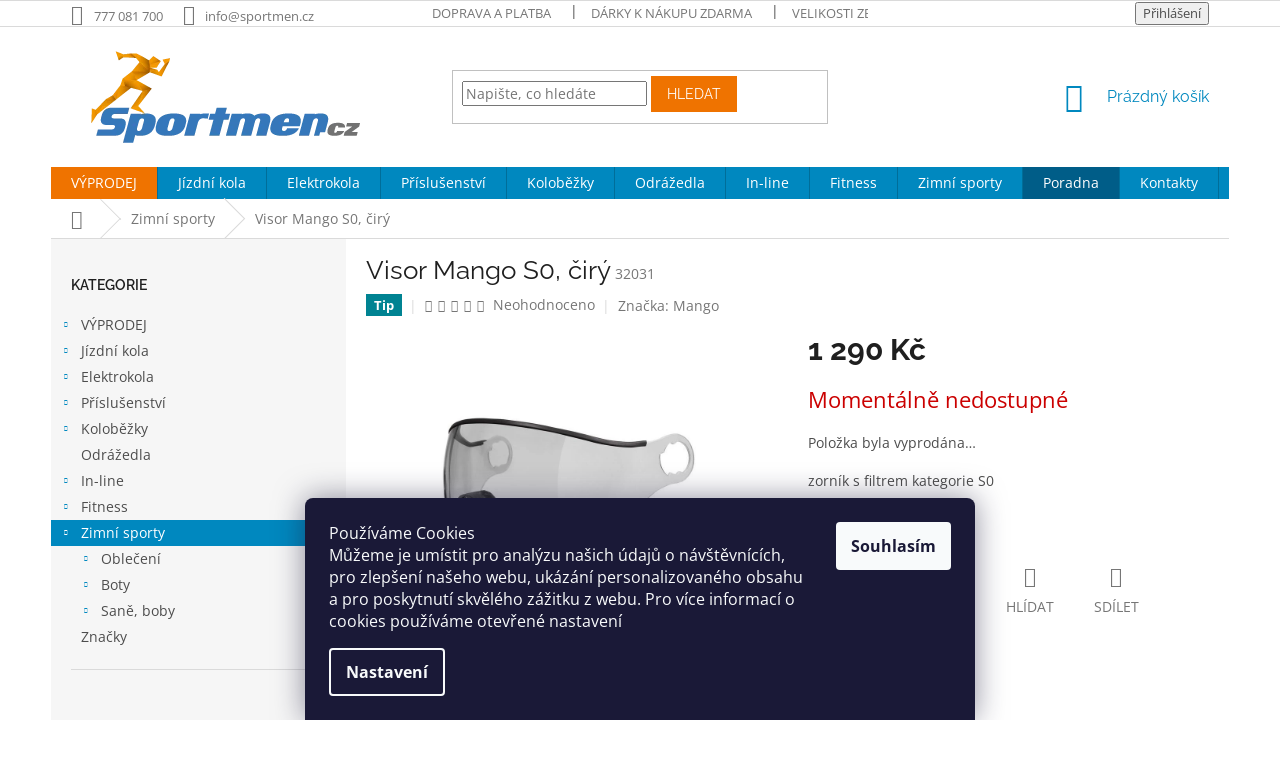

--- FILE ---
content_type: text/html; charset=utf-8
request_url: https://www.sportmen.cz/visor-mango-s0--ciry/
body_size: 27823
content:
<!doctype html><html lang="cs" dir="ltr" class="header-background-light external-fonts-loaded"><head><meta charset="utf-8" /><meta name="viewport" content="width=device-width,initial-scale=1" /><title>Visor Mango S0, čirý - www.sportmen.cz</title><link rel="preconnect" href="https://cdn.myshoptet.com" /><link rel="dns-prefetch" href="https://cdn.myshoptet.com" /><link rel="preload" href="https://cdn.myshoptet.com/prj/dist/master/cms/libs/jquery/jquery-1.11.3.min.js" as="script" /><link href="https://cdn.myshoptet.com/prj/dist/master/cms/templates/frontend_templates/shared/css/font-face/open-sans.css" rel="stylesheet"><link href="https://cdn.myshoptet.com/prj/dist/master/cms/templates/frontend_templates/shared/css/font-face/raleway.css" rel="stylesheet"><link href="https://cdn.myshoptet.com/prj/dist/master/shop/dist/font-shoptet-11.css.62c94c7785ff2cea73b2.css" rel="stylesheet"><script>
dataLayer = [];
dataLayer.push({'shoptet' : {
    "pageId": 1479,
    "pageType": "productDetail",
    "currency": "CZK",
    "currencyInfo": {
        "decimalSeparator": ",",
        "exchangeRate": 1,
        "priceDecimalPlaces": 2,
        "symbol": "K\u010d",
        "symbolLeft": 0,
        "thousandSeparator": " "
    },
    "language": "cs",
    "projectId": 135791,
    "product": {
        "id": 32031,
        "guid": "8ac19916-58f9-11ec-943f-0cc47a6c8f54",
        "hasVariants": false,
        "codes": [
            {
                "code": 32031
            }
        ],
        "code": "32031",
        "name": "Visor Mango S0, \u010dir\u00fd",
        "appendix": "",
        "weight": 0,
        "manufacturer": "Mango",
        "manufacturerGuid": "1EF533255CC26A1AA6B6DA0BA3DED3EE",
        "currentCategory": "Zimn\u00ed sporty",
        "currentCategoryGuid": "7086a567-2a98-11e8-ae76-0cc47a6c92bc",
        "defaultCategory": "Zimn\u00ed sporty",
        "defaultCategoryGuid": "7086a567-2a98-11e8-ae76-0cc47a6c92bc",
        "currency": "CZK",
        "priceWithVat": 1290
    },
    "stocks": [
        {
            "id": "ext",
            "title": "Sklad",
            "isDeliveryPoint": 0,
            "visibleOnEshop": 1
        }
    ],
    "cartInfo": {
        "id": null,
        "freeShipping": false,
        "freeShippingFrom": 2500,
        "leftToFreeGift": {
            "formattedPrice": "2 000 K\u010d",
            "priceLeft": 2000
        },
        "freeGift": false,
        "leftToFreeShipping": {
            "priceLeft": 2500,
            "dependOnRegion": 0,
            "formattedPrice": "2 500 K\u010d"
        },
        "discountCoupon": [],
        "getNoBillingShippingPrice": {
            "withoutVat": 0,
            "vat": 0,
            "withVat": 0
        },
        "cartItems": [],
        "taxMode": "ORDINARY"
    },
    "cart": [],
    "customer": {
        "priceRatio": 1,
        "priceListId": 1,
        "groupId": null,
        "registered": false,
        "mainAccount": false
    }
}});
dataLayer.push({'cookie_consent' : {
    "marketing": "denied",
    "analytics": "denied"
}});
document.addEventListener('DOMContentLoaded', function() {
    shoptet.consent.onAccept(function(agreements) {
        if (agreements.length == 0) {
            return;
        }
        dataLayer.push({
            'cookie_consent' : {
                'marketing' : (agreements.includes(shoptet.config.cookiesConsentOptPersonalisation)
                    ? 'granted' : 'denied'),
                'analytics': (agreements.includes(shoptet.config.cookiesConsentOptAnalytics)
                    ? 'granted' : 'denied')
            },
            'event': 'cookie_consent'
        });
    });
});
</script>
<meta property="og:type" content="website"><meta property="og:site_name" content="sportmen.cz"><meta property="og:url" content="https://www.sportmen.cz/visor-mango-s0--ciry/"><meta property="og:title" content="Visor Mango S0, čirý - www.sportmen.cz"><meta name="author" content="www.sportmen.cz"><meta name="web_author" content="Shoptet.cz"><meta name="dcterms.rightsHolder" content="www.sportmen.cz"><meta name="robots" content="index,follow"><meta property="og:image" content="https://cdn.myshoptet.com/usr/www.sportmen.cz/user/shop/big/32031_visor-mango-s0--ciry.jpg?61b20e58"><meta property="og:description" content="Visor Mango S0, čirý. zorník s filtrem kategorie S0"><meta name="description" content="Visor Mango S0, čirý. zorník s filtrem kategorie S0"><meta name="google-site-verification" content="tOz0p-xVrmJ8_o05bPo6xhKBRGs25TBT1TRjpC07-xY"><meta property="product:price:amount" content="1290"><meta property="product:price:currency" content="CZK"><style>:root {--color-primary: #0088bf;--color-primary-h: 197;--color-primary-s: 100%;--color-primary-l: 37%;--color-primary-hover: #ef7300;--color-primary-hover-h: 29;--color-primary-hover-s: 100%;--color-primary-hover-l: 47%;--color-secondary: #ef7300;--color-secondary-h: 29;--color-secondary-s: 100%;--color-secondary-l: 47%;--color-secondary-hover: #0088bf;--color-secondary-hover-h: 197;--color-secondary-hover-s: 100%;--color-secondary-hover-l: 37%;--color-tertiary: #ef7300;--color-tertiary-h: 29;--color-tertiary-s: 100%;--color-tertiary-l: 47%;--color-tertiary-hover: #ef7300;--color-tertiary-hover-h: 29;--color-tertiary-hover-s: 100%;--color-tertiary-hover-l: 47%;--color-header-background: #ffffff;--template-font: "Open Sans";--template-headings-font: "Raleway";--header-background-url: none;--cookies-notice-background: #1A1937;--cookies-notice-color: #F8FAFB;--cookies-notice-button-hover: #f5f5f5;--cookies-notice-link-hover: #27263f;--templates-update-management-preview-mode-content: "Náhled aktualizací šablony je aktivní pro váš prohlížeč."}</style>
    
    <link href="https://cdn.myshoptet.com/prj/dist/master/shop/dist/main-11.less.5a24dcbbdabfd189c152.css" rel="stylesheet" />
        
    <script>var shoptet = shoptet || {};</script>
    <script src="https://cdn.myshoptet.com/prj/dist/master/shop/dist/main-3g-header.js.05f199e7fd2450312de2.js"></script>
<!-- User include --><!-- project html code header -->
<style>
.subcategories li a {color: #241F20;  font-size: 1.8rem; font-weight: 600;}</style>
<style type="text/css">
.latest-contribution-wrapper { display: none; }
</style>
<style>
#header .site-name a img { max-height: none; }
@media (min-width: 768px) {
.menu-helper { top: 100%; transform: translateY(-33px); }
.header-top { height: auto; }
h5 { font-size: 1.5rem }
h5 { font-weight: 600; }
}
</style>
<style>
.navigation-in > ul > li:nth-child(1) {
background-color: #ef7300;
}
.navigation-in > ul > li:nth-child(1) a:hover {
background-color: #FFF;
color: #ef7300; 
}
</style>
<style>
.navigation-in > ul > li:nth-child(10) {
background-color: #005d88;
}
.navigation-in > ul > li:nth-child(10) a:hover {
background-color: #FFF;
color: #005d88; 
}
</style>

<style>
.subcategories.with-image li a{padding: 0 !important;display: block;height: 170px;}
.subcategories.with-image li a .image {width: 100%; text-align: center; display: block; height: 140px;}
.subcategories.with-image li a .image img{width: 100%;height: 100%;max-height: none;}
.subcategories li a::before{top: 90%;}
.subcategories.with-image li a .text{font-size: 12px;}
#header   .category-perex, .type-category .category-perex h2 {display: none;}
</style>
<script type="text/javascript">
$(document).ready(function(){ if ($('h1:contains("Název rubriky")')){ $('article.news').remove(); } });
</script>

<!-- CSS - ODSTRANĚNÍ DEFAULTNÍHO OBRÁZKU Z NÁHLEDU PODKATEGORIÍ - ZAČÁTEK -->
<style>
.bez-obrazku .image{display: none !important;}
.bez-obrazku > a{height: 40px !important;}
.bez-obrazku .text {font-size: 14px !important; line-height: 38px;}
.bez-obrazku > a::before {top: 50% !important;}
</style>
<!-- CSS - ODSTRANĚNÍ DEFAULTNÍHO OBRÁZKU Z NÁHLEDU PODKATEGORIÍ - KONEC -->
<style>
.podpis{flex: 1 0 100%;text-align: center;}
@media screen and (max-width: 767px) {
.podpis{text-align: center;}}
</style>
<!-- /User include --><link rel="shortcut icon" href="/favicon.ico" type="image/x-icon" /><link rel="canonical" href="https://www.sportmen.cz/visor-mango-s0--ciry/" />    <script>
        var _hwq = _hwq || [];
        _hwq.push(['setKey', 'B0049B1C9F8C447FFC01CF9BF4314B9A']);
        _hwq.push(['setTopPos', '200']);
        _hwq.push(['showWidget', '21']);
        (function() {
            var ho = document.createElement('script');
            ho.src = 'https://cz.im9.cz/direct/i/gjs.php?n=wdgt&sak=B0049B1C9F8C447FFC01CF9BF4314B9A';
            var s = document.getElementsByTagName('script')[0]; s.parentNode.insertBefore(ho, s);
        })();
    </script>
    <!-- Global site tag (gtag.js) - Google Analytics -->
    <script async src="https://www.googletagmanager.com/gtag/js?id=UA-313588-6"></script>
    <script>
        
        window.dataLayer = window.dataLayer || [];
        function gtag(){dataLayer.push(arguments);}
        

                    console.debug('default consent data');

            gtag('consent', 'default', {"ad_storage":"denied","analytics_storage":"denied","ad_user_data":"denied","ad_personalization":"denied","wait_for_update":500});
            dataLayer.push({
                'event': 'default_consent'
            });
        
        gtag('js', new Date());

                gtag('config', 'UA-313588-6', { 'groups': "UA" });
        
        
        
        
        
        
        
        
                gtag('set', 'currency', 'CZK');

        gtag('event', 'view_item', {
            "send_to": "UA",
            "items": [
                {
                    "id": "32031",
                    "name": "Visor Mango S0, \u010dir\u00fd",
                    "category": "Zimn\u00ed sporty",
                                        "brand": "Mango",
                                                            "price": 1066.12
                }
            ]
        });
        
        
        
        
        
        
        
        
        
        
        
        
        document.addEventListener('DOMContentLoaded', function() {
            if (typeof shoptet.tracking !== 'undefined') {
                for (var id in shoptet.tracking.bannersList) {
                    gtag('event', 'view_promotion', {
                        "send_to": "UA",
                        "promotions": [
                            {
                                "id": shoptet.tracking.bannersList[id].id,
                                "name": shoptet.tracking.bannersList[id].name,
                                "position": shoptet.tracking.bannersList[id].position
                            }
                        ]
                    });
                }
            }

            shoptet.consent.onAccept(function(agreements) {
                if (agreements.length !== 0) {
                    console.debug('gtag consent accept');
                    var gtagConsentPayload =  {
                        'ad_storage': agreements.includes(shoptet.config.cookiesConsentOptPersonalisation)
                            ? 'granted' : 'denied',
                        'analytics_storage': agreements.includes(shoptet.config.cookiesConsentOptAnalytics)
                            ? 'granted' : 'denied',
                                                                                                'ad_user_data': agreements.includes(shoptet.config.cookiesConsentOptPersonalisation)
                            ? 'granted' : 'denied',
                        'ad_personalization': agreements.includes(shoptet.config.cookiesConsentOptPersonalisation)
                            ? 'granted' : 'denied',
                        };
                    console.debug('update consent data', gtagConsentPayload);
                    gtag('consent', 'update', gtagConsentPayload);
                    dataLayer.push(
                        { 'event': 'update_consent' }
                    );
                }
            });
        });
    </script>
<script>
    (function(t, r, a, c, k, i, n, g) { t['ROIDataObject'] = k;
    t[k]=t[k]||function(){ (t[k].q=t[k].q||[]).push(arguments) },t[k].c=i;n=r.createElement(a),
    g=r.getElementsByTagName(a)[0];n.async=1;n.src=c;g.parentNode.insertBefore(n,g)
    })(window, document, 'script', '//www.heureka.cz/ocm/sdk.js?source=shoptet&version=2&page=product_detail', 'heureka', 'cz');

    heureka('set_user_consent', 0);
</script>
</head><body class="desktop id-1479 in-zimni-sporty-2 template-11 type-product type-detail multiple-columns-body columns-3 ums_forms_redesign--off ums_a11y_category_page--on ums_discussion_rating_forms--off ums_flags_display_unification--on ums_a11y_login--on mobile-header-version-0"><noscript>
    <style>
        #header {
            padding-top: 0;
            position: relative !important;
            top: 0;
        }
        .header-navigation {
            position: relative !important;
        }
        .overall-wrapper {
            margin: 0 !important;
        }
        body:not(.ready) {
            visibility: visible !important;
        }
    </style>
    <div class="no-javascript">
        <div class="no-javascript__title">Musíte změnit nastavení vašeho prohlížeče</div>
        <div class="no-javascript__text">Podívejte se na: <a href="https://www.google.com/support/bin/answer.py?answer=23852">Jak povolit JavaScript ve vašem prohlížeči</a>.</div>
        <div class="no-javascript__text">Pokud používáte software na blokování reklam, může být nutné povolit JavaScript z této stránky.</div>
        <div class="no-javascript__text">Děkujeme.</div>
    </div>
</noscript>

        <div id="fb-root"></div>
        <script>
            window.fbAsyncInit = function() {
                FB.init({
                    autoLogAppEvents : true,
                    xfbml            : true,
                    version          : 'v24.0'
                });
            };
        </script>
        <script async defer crossorigin="anonymous" src="https://connect.facebook.net/cs_CZ/sdk.js#xfbml=1&version=v24.0"></script>    <div class="siteCookies siteCookies--bottom siteCookies--dark js-siteCookies" role="dialog" data-testid="cookiesPopup" data-nosnippet>
        <div class="siteCookies__form">
            <div class="siteCookies__content">
                <div class="siteCookies__text">
                    <span>Používáme Cookies<br />Můžeme je umístit pro analýzu našich údajů o návštěvnících, pro zlepšení našeho webu, ukázání personalizovaného obsahu a pro poskytnutí skvělého zážitku z webu. Pro více informací o cookies používáme otevřené nastavení</span>
                </div>
                <p class="siteCookies__links">
                    <button class="siteCookies__link js-cookies-settings" aria-label="Nastavení cookies" data-testid="cookiesSettings">Nastavení</button>
                </p>
            </div>
            <div class="siteCookies__buttonWrap">
                                <button class="siteCookies__button js-cookiesConsentSubmit" value="all" aria-label="Přijmout cookies" data-testid="buttonCookiesAccept">Souhlasím</button>
            </div>
        </div>
        <script>
            document.addEventListener("DOMContentLoaded", () => {
                const siteCookies = document.querySelector('.js-siteCookies');
                document.addEventListener("scroll", shoptet.common.throttle(() => {
                    const st = document.documentElement.scrollTop;
                    if (st > 1) {
                        siteCookies.classList.add('siteCookies--scrolled');
                    } else {
                        siteCookies.classList.remove('siteCookies--scrolled');
                    }
                }, 100));
            });
        </script>
    </div>
<a href="#content" class="skip-link sr-only">Přejít na obsah</a><div class="overall-wrapper"><div class="user-action"><div class="container">
    <div class="user-action-in">
                    <div id="login" class="user-action-login popup-widget login-widget" role="dialog" aria-labelledby="loginHeading">
        <div class="popup-widget-inner">
                            <h2 id="loginHeading">Přihlášení k vašemu účtu</h2><div id="customerLogin"><form action="/action/Customer/Login/" method="post" id="formLoginIncluded" class="csrf-enabled formLogin" data-testid="formLogin"><input type="hidden" name="referer" value="" /><div class="form-group"><div class="input-wrapper email js-validated-element-wrapper no-label"><input type="email" name="email" class="form-control" autofocus placeholder="E-mailová adresa (např. jan@novak.cz)" data-testid="inputEmail" autocomplete="email" required /></div></div><div class="form-group"><div class="input-wrapper password js-validated-element-wrapper no-label"><input type="password" name="password" class="form-control" placeholder="Heslo" data-testid="inputPassword" autocomplete="current-password" required /><span class="no-display">Nemůžete vyplnit toto pole</span><input type="text" name="surname" value="" class="no-display" /></div></div><div class="form-group"><div class="login-wrapper"><button type="submit" class="btn btn-secondary btn-text btn-login" data-testid="buttonSubmit">Přihlásit se</button><div class="password-helper"><a href="/registrace/" data-testid="signup" rel="nofollow">Nová registrace</a><a href="/klient/zapomenute-heslo/" rel="nofollow">Zapomenuté heslo</a></div></div></div></form>
</div>                    </div>
    </div>

                            <div id="cart-widget" class="user-action-cart popup-widget cart-widget loader-wrapper" data-testid="popupCartWidget" role="dialog" aria-hidden="true">
    <div class="popup-widget-inner cart-widget-inner place-cart-here">
        <div class="loader-overlay">
            <div class="loader"></div>
        </div>
    </div>

    <div class="cart-widget-button">
        <a href="/kosik/" class="btn btn-conversion" id="continue-order-button" rel="nofollow" data-testid="buttonNextStep">Pokračovat do košíku</a>
    </div>
</div>
            </div>
</div>
</div><div class="top-navigation-bar" data-testid="topNavigationBar">

    <div class="container">

        <div class="top-navigation-contacts">
            <strong>Zákaznická podpora:</strong><a href="tel:777081700" class="project-phone" aria-label="Zavolat na 777081700" data-testid="contactboxPhone"><span>777 081 700</span></a><a href="mailto:info@sportmen.cz" class="project-email" data-testid="contactboxEmail"><span>info@sportmen.cz</span></a>        </div>

                            <div class="top-navigation-menu">
                <div class="top-navigation-menu-trigger"></div>
                <ul class="top-navigation-bar-menu">
                                            <li class="top-navigation-menu-item-1193">
                            <a href="/doprava/">Doprava a platba</a>
                        </li>
                                            <li class="top-navigation-menu-item-1199">
                            <a href="/darky-k-nakupu-zdarma/">Dárky k nákupu zdarma</a>
                        </li>
                                            <li class="top-navigation-menu-item-1213">
                            <a href="/velikosti-zbozi/">Velikosti zboží</a>
                        </li>
                                            <li class="top-navigation-menu-item-1461">
                            <a href="/nakup-na-splatky/">Nákup na splátky</a>
                        </li>
                                            <li class="top-navigation-menu-item-1204">
                            <a href="/nakupte-u-nas/">Nakupte u nás</a>
                        </li>
                                            <li class="top-navigation-menu-item-682">
                            <a href="/poradna/">Poradna</a>
                        </li>
                                            <li class="top-navigation-menu-item-39">
                            <a href="/obchodni-podminky/">Obchodní podmínky</a>
                        </li>
                                            <li class="top-navigation-menu-item-1500">
                            <a href="/podminky-ochrany-osobnich-udaju/">Podmínky ochrany osobních údajů</a>
                        </li>
                                    </ul>
                <ul class="top-navigation-bar-menu-helper"></ul>
            </div>
        
        <div class="top-navigation-tools">
            <div class="responsive-tools">
                <a href="#" class="toggle-window" data-target="search" aria-label="Hledat" data-testid="linkSearchIcon"></a>
                                                            <a href="#" class="toggle-window" data-target="login"></a>
                                                    <a href="#" class="toggle-window" data-target="navigation" aria-label="Menu" data-testid="hamburgerMenu"></a>
            </div>
                        <button class="top-nav-button top-nav-button-login toggle-window" type="button" data-target="login" aria-haspopup="dialog" aria-controls="login" aria-expanded="false" data-testid="signin"><span>Přihlášení</span></button>        </div>

    </div>

</div>
<header id="header"><div class="container navigation-wrapper">
    <div class="header-top">
        <div class="site-name-wrapper">
            <div class="site-name"><a href="/" data-testid="linkWebsiteLogo"><img src="https://cdn.myshoptet.com/usr/www.sportmen.cz/user/logos/sportmen-logo-100.png" alt="www.sportmen.cz" fetchpriority="low" /></a></div>        </div>
        <div class="search" itemscope itemtype="https://schema.org/WebSite">
            <meta itemprop="headline" content="Zimní sporty"/><meta itemprop="url" content="https://www.sportmen.cz"/><meta itemprop="text" content="Visor Mango S0, čirý. zorník s filtrem kategorie S0"/>            <form action="/action/ProductSearch/prepareString/" method="post"
    id="formSearchForm" class="search-form compact-form js-search-main"
    itemprop="potentialAction" itemscope itemtype="https://schema.org/SearchAction" data-testid="searchForm">
    <fieldset>
        <meta itemprop="target"
            content="https://www.sportmen.cz/vyhledavani/?string={string}"/>
        <input type="hidden" name="language" value="cs"/>
        
            
<input
    type="search"
    name="string"
        class="query-input form-control search-input js-search-input"
    placeholder="Napište, co hledáte"
    autocomplete="off"
    required
    itemprop="query-input"
    aria-label="Vyhledávání"
    data-testid="searchInput"
>
            <button type="submit" class="btn btn-default" data-testid="searchBtn">Hledat</button>
        
    </fieldset>
</form>
        </div>
        <div class="navigation-buttons">
                
    <a href="/kosik/" class="btn btn-icon toggle-window cart-count" data-target="cart" data-hover="true" data-redirect="true" data-testid="headerCart" rel="nofollow" aria-haspopup="dialog" aria-expanded="false" aria-controls="cart-widget">
        
                <span class="sr-only">Nákupní košík</span>
        
            <span class="cart-price visible-lg-inline-block" data-testid="headerCartPrice">
                                    Prázdný košík                            </span>
        
    
            </a>
        </div>
    </div>
    <nav id="navigation" aria-label="Hlavní menu" data-collapsible="true"><div class="navigation-in menu"><ul class="menu-level-1" role="menubar" data-testid="headerMenuItems"><li class="menu-item-686 ext" role="none"><a href="/vyprodej-skladu-slevy/" data-testid="headerMenuItem" role="menuitem" aria-haspopup="true" aria-expanded="false"><b>VÝPRODEJ</b><span class="submenu-arrow"></span></a><ul class="menu-level-2" aria-label="VÝPRODEJ" tabindex="-1" role="menu"><li class="menu-item-698" role="none"><a href="/obleceni-2/" class="menu-image" data-testid="headerMenuItem" tabindex="-1" aria-hidden="true"><img src="data:image/svg+xml,%3Csvg%20width%3D%22140%22%20height%3D%22100%22%20xmlns%3D%22http%3A%2F%2Fwww.w3.org%2F2000%2Fsvg%22%3E%3C%2Fsvg%3E" alt="" aria-hidden="true" width="140" height="100"  data-src="https://cdn.myshoptet.com/usr/www.sportmen.cz/user/categories/orig/179.jpg" fetchpriority="low" /></a><div><a href="/obleceni-2/" data-testid="headerMenuItem" role="menuitem"><span>Oblečení</span></a>
                        </div></li><li class="menu-item-728 has-third-level" role="none"><a href="/zimni-sporty/" class="menu-image" data-testid="headerMenuItem" tabindex="-1" aria-hidden="true"><img src="data:image/svg+xml,%3Csvg%20width%3D%22140%22%20height%3D%22100%22%20xmlns%3D%22http%3A%2F%2Fwww.w3.org%2F2000%2Fsvg%22%3E%3C%2Fsvg%3E" alt="" aria-hidden="true" width="140" height="100"  data-src="https://cdn.myshoptet.com/usr/www.sportmen.cz/user/categories/orig/8972.jpg" fetchpriority="low" /></a><div><a href="/zimni-sporty/" data-testid="headerMenuItem" role="menuitem"><span>Zimní sporty</span></a>
                                                    <ul class="menu-level-3" role="menu">
                                                                    <li class="menu-item-731" role="none">
                                        <a href="/helmy--chranice--bryle/" data-testid="headerMenuItem" role="menuitem">
                                            Helmy, chrániče, brýle</a>,                                    </li>
                                                                    <li class="menu-item-1085" role="none">
                                        <a href="/lyze--bezky--vazani/" data-testid="headerMenuItem" role="menuitem">
                                            Lyže, běžky, vázání...</a>,                                    </li>
                                                                    <li class="menu-item-1088" role="none">
                                        <a href="/brusle/" data-testid="headerMenuItem" role="menuitem">
                                            Brusle</a>                                    </li>
                                                            </ul>
                        </div></li><li class="menu-item-1076 has-third-level" role="none"><a href="/letni-sporty/" class="menu-image" data-testid="headerMenuItem" tabindex="-1" aria-hidden="true"><img src="data:image/svg+xml,%3Csvg%20width%3D%22140%22%20height%3D%22100%22%20xmlns%3D%22http%3A%2F%2Fwww.w3.org%2F2000%2Fsvg%22%3E%3C%2Fsvg%3E" alt="" aria-hidden="true" width="140" height="100"  data-src="https://cdn.myshoptet.com/usr/www.sportmen.cz/user/categories/orig/9530.jpg" fetchpriority="low" /></a><div><a href="/letni-sporty/" data-testid="headerMenuItem" role="menuitem"><span>Letní sporty</span></a>
                                                    <ul class="menu-level-3" role="menu">
                                                                    <li class="menu-item-1079" role="none">
                                        <a href="/helmy--chranice/" data-testid="headerMenuItem" role="menuitem">
                                            Helmy, chrániče</a>,                                    </li>
                                                                    <li class="menu-item-1082" role="none">
                                        <a href="/brusle-in-line--boty/" data-testid="headerMenuItem" role="menuitem">
                                            Brusle in-line, boty</a>                                    </li>
                                                            </ul>
                        </div></li></ul></li>
<li class="menu-item-689 ext" role="none"><a href="/jizdni-kola-a-doplnky/" data-testid="headerMenuItem" role="menuitem" aria-haspopup="true" aria-expanded="false"><b>Jízdní kola</b><span class="submenu-arrow"></span></a><ul class="menu-level-2" aria-label="Jízdní kola" tabindex="-1" role="menu"><li class="menu-item-692 has-third-level" role="none"><a href="/horska-kola-26/" class="menu-image" data-testid="headerMenuItem" tabindex="-1" aria-hidden="true"><img src="data:image/svg+xml,%3Csvg%20width%3D%22140%22%20height%3D%22100%22%20xmlns%3D%22http%3A%2F%2Fwww.w3.org%2F2000%2Fsvg%22%3E%3C%2Fsvg%3E" alt="" aria-hidden="true" width="140" height="100"  data-src="https://cdn.myshoptet.com/usr/www.sportmen.cz/user/categories/orig/kategoeria-horska-kola-26.jpg" fetchpriority="low" /></a><div><a href="/horska-kola-26/" data-testid="headerMenuItem" role="menuitem"><span>Horská 26&quot;</span></a>
                                                    <ul class="menu-level-3" role="menu">
                                                                    <li class="menu-item-695" role="none">
                                        <a href="/damska-kola-26/" data-testid="headerMenuItem" role="menuitem">
                                            Dámská</a>,                                    </li>
                                                                    <li class="menu-item-746" role="none">
                                        <a href="/panska-kola-26/" data-testid="headerMenuItem" role="menuitem">
                                            Pánská </a>                                    </li>
                                                            </ul>
                        </div></li><li class="menu-item-719 has-third-level" role="none"><a href="/kola-mtb-27-5/" class="menu-image" data-testid="headerMenuItem" tabindex="-1" aria-hidden="true"><img src="data:image/svg+xml,%3Csvg%20width%3D%22140%22%20height%3D%22100%22%20xmlns%3D%22http%3A%2F%2Fwww.w3.org%2F2000%2Fsvg%22%3E%3C%2Fsvg%3E" alt="" aria-hidden="true" width="140" height="100"  data-src="https://cdn.myshoptet.com/usr/www.sportmen.cz/user/categories/orig/kategoeria-horska-kola-mtb-27-5-.jpg" fetchpriority="low" /></a><div><a href="/kola-mtb-27-5/" data-testid="headerMenuItem" role="menuitem"><span>Horská MTB 27,5&quot;</span></a>
                                                    <ul class="menu-level-3" role="menu">
                                                                    <li class="menu-item-809" role="none">
                                        <a href="/damska-27-5/" data-testid="headerMenuItem" role="menuitem">
                                            Dámská</a>,                                    </li>
                                                                    <li class="menu-item-722" role="none">
                                        <a href="/panska/" data-testid="headerMenuItem" role="menuitem">
                                            Pánská</a>                                    </li>
                                                            </ul>
                        </div></li><li class="menu-item-701 has-third-level" role="none"><a href="/kola-mtb-29/" class="menu-image" data-testid="headerMenuItem" tabindex="-1" aria-hidden="true"><img src="data:image/svg+xml,%3Csvg%20width%3D%22140%22%20height%3D%22100%22%20xmlns%3D%22http%3A%2F%2Fwww.w3.org%2F2000%2Fsvg%22%3E%3C%2Fsvg%3E" alt="" aria-hidden="true" width="140" height="100"  data-src="https://cdn.myshoptet.com/usr/www.sportmen.cz/user/categories/orig/kategorie-horska-kola-mtb-29.jpg" fetchpriority="low" /></a><div><a href="/kola-mtb-29/" data-testid="headerMenuItem" role="menuitem"><span>Horská MTB 29&quot;</span></a>
                                                    <ul class="menu-level-3" role="menu">
                                                                    <li class="menu-item-1270" role="none">
                                        <a href="/horska-kola-damska-29/" data-testid="headerMenuItem" role="menuitem">
                                            Dámská</a>,                                    </li>
                                                                    <li class="menu-item-1267" role="none">
                                        <a href="/horska-kola-panska-29/" data-testid="headerMenuItem" role="menuitem">
                                            Pánská </a>                                    </li>
                                                            </ul>
                        </div></li><li class="menu-item-854" role="none"><a href="/celoodpruzena-kola-27-5/" class="menu-image" data-testid="headerMenuItem" tabindex="-1" aria-hidden="true"><img src="data:image/svg+xml,%3Csvg%20width%3D%22140%22%20height%3D%22100%22%20xmlns%3D%22http%3A%2F%2Fwww.w3.org%2F2000%2Fsvg%22%3E%3C%2Fsvg%3E" alt="" aria-hidden="true" width="140" height="100"  data-src="https://cdn.myshoptet.com/usr/www.sportmen.cz/user/categories/orig/kategoerie-celoodpruzena-kola-27-5-.jpg" fetchpriority="low" /></a><div><a href="/celoodpruzena-kola-27-5/" data-testid="headerMenuItem" role="menuitem"><span>Celoodpružená 27.5</span></a>
                        </div></li><li class="menu-item-725" role="none"><a href="/kola-celoodpruzena-29/" class="menu-image" data-testid="headerMenuItem" tabindex="-1" aria-hidden="true"><img src="data:image/svg+xml,%3Csvg%20width%3D%22140%22%20height%3D%22100%22%20xmlns%3D%22http%3A%2F%2Fwww.w3.org%2F2000%2Fsvg%22%3E%3C%2Fsvg%3E" alt="" aria-hidden="true" width="140" height="100"  data-src="https://cdn.myshoptet.com/usr/www.sportmen.cz/user/categories/orig/kategoerie-kola-celoodpruzena-29.jpg" fetchpriority="low" /></a><div><a href="/kola-celoodpruzena-29/" data-testid="headerMenuItem" role="menuitem"><span>Celoodpružená 29</span></a>
                        </div></li><li class="menu-item-704 has-third-level" role="none"><a href="/krosova-kola/" class="menu-image" data-testid="headerMenuItem" tabindex="-1" aria-hidden="true"><img src="data:image/svg+xml,%3Csvg%20width%3D%22140%22%20height%3D%22100%22%20xmlns%3D%22http%3A%2F%2Fwww.w3.org%2F2000%2Fsvg%22%3E%3C%2Fsvg%3E" alt="" aria-hidden="true" width="140" height="100"  data-src="https://cdn.myshoptet.com/usr/www.sportmen.cz/user/categories/orig/kategoerie-krosova-kola.jpg" fetchpriority="low" /></a><div><a href="/krosova-kola/" data-testid="headerMenuItem" role="menuitem"><span>Krosová</span></a>
                                                    <ul class="menu-level-3" role="menu">
                                                                    <li class="menu-item-755" role="none">
                                        <a href="/damska-kola-2/" data-testid="headerMenuItem" role="menuitem">
                                            Dámská</a>,                                    </li>
                                                                    <li class="menu-item-707" role="none">
                                        <a href="/panska-kola/" data-testid="headerMenuItem" role="menuitem">
                                            Pánská</a>                                    </li>
                                                            </ul>
                        </div></li><li class="menu-item-764" role="none"><a href="/trekingova-kola/" class="menu-image" data-testid="headerMenuItem" tabindex="-1" aria-hidden="true"><img src="data:image/svg+xml,%3Csvg%20width%3D%22140%22%20height%3D%22100%22%20xmlns%3D%22http%3A%2F%2Fwww.w3.org%2F2000%2Fsvg%22%3E%3C%2Fsvg%3E" alt="" aria-hidden="true" width="140" height="100"  data-src="https://cdn.myshoptet.com/usr/www.sportmen.cz/user/categories/orig/kategoerie-trekingova-kola.jpg" fetchpriority="low" /></a><div><a href="/trekingova-kola/" data-testid="headerMenuItem" role="menuitem"><span>Trekingová</span></a>
                        </div></li><li class="menu-item-818" role="none"><a href="/silnicni-kola/" class="menu-image" data-testid="headerMenuItem" tabindex="-1" aria-hidden="true"><img src="data:image/svg+xml,%3Csvg%20width%3D%22140%22%20height%3D%22100%22%20xmlns%3D%22http%3A%2F%2Fwww.w3.org%2F2000%2Fsvg%22%3E%3C%2Fsvg%3E" alt="" aria-hidden="true" width="140" height="100"  data-src="https://cdn.myshoptet.com/usr/www.sportmen.cz/user/categories/orig/kategoerie-silnicni-kola.jpg" fetchpriority="low" /></a><div><a href="/silnicni-kola/" data-testid="headerMenuItem" role="menuitem"><span>Silniční</span></a>
                        </div></li><li class="menu-item-710 has-third-level" role="none"><a href="/detska-kola/" class="menu-image" data-testid="headerMenuItem" tabindex="-1" aria-hidden="true"><img src="data:image/svg+xml,%3Csvg%20width%3D%22140%22%20height%3D%22100%22%20xmlns%3D%22http%3A%2F%2Fwww.w3.org%2F2000%2Fsvg%22%3E%3C%2Fsvg%3E" alt="" aria-hidden="true" width="140" height="100"  data-src="https://cdn.myshoptet.com/usr/www.sportmen.cz/user/categories/orig/kategoerie-detska-kola.jpg" fetchpriority="low" /></a><div><a href="/detska-kola/" data-testid="headerMenuItem" role="menuitem"><span>Dětská</span></a>
                                                    <ul class="menu-level-3" role="menu">
                                                                    <li class="menu-item-851" role="none">
                                        <a href="/12--deti-2-3-let-90-100cm/" data-testid="headerMenuItem" role="menuitem">
                                            12 (děti 2-3 let 90-100cm</a>,                                    </li>
                                                                    <li class="menu-item-848" role="none">
                                        <a href="/14--deti-3-4-roky-95-105cm-/" data-testid="headerMenuItem" role="menuitem">
                                            14 (děti 3-4 roky-95-105cm)</a>,                                    </li>
                                                                    <li class="menu-item-716" role="none">
                                        <a href="/16--deti-4-5-let-100-115cm-/" data-testid="headerMenuItem" role="menuitem">
                                            16 (děti 4-5 let 100-115cm)</a>,                                    </li>
                                                                    <li class="menu-item-1467" role="none">
                                        <a href="/18--deti-3-4-roky-115-125cm-/" data-testid="headerMenuItem" role="menuitem">
                                            Dětská kola 18 (děti 5-6 roky-115-125cm)</a>,                                    </li>
                                                                    <li class="menu-item-812" role="none">
                                        <a href="/20--deti-6-9-let-115-130cm-/" data-testid="headerMenuItem" role="menuitem">
                                            20 (děti 6-9 let 115-130cm)</a>,                                    </li>
                                                                    <li class="menu-item-713" role="none">
                                        <a href="/24--deti-9-12let-125-155cm-/" data-testid="headerMenuItem" role="menuitem">
                                            24 (děti 9-12let 125-155cm)</a>,                                    </li>
                                                                    <li class="menu-item-1575" role="none">
                                        <a href="/detska-kola-8-2/" data-testid="headerMenuItem" role="menuitem">
                                            Dětská kola 8</a>,                                    </li>
                                                                    <li class="menu-item-1578" role="none">
                                        <a href="/detska-kola-13/" data-testid="headerMenuItem" role="menuitem">
                                            Dětská kola 13</a>,                                    </li>
                                                                    <li class="menu-item-1581" role="none">
                                        <a href="/detska-kola-11/" data-testid="headerMenuItem" role="menuitem">
                                            Dětská kola 11</a>,                                    </li>
                                                                    <li class="menu-item-1584" role="none">
                                        <a href="/detska-kola-6/" data-testid="headerMenuItem" role="menuitem">
                                            Dětská kola 6</a>                                    </li>
                                                            </ul>
                        </div></li><li class="menu-item-845" role="none"><a href="/mestska-kola/" class="menu-image" data-testid="headerMenuItem" tabindex="-1" aria-hidden="true"><img src="data:image/svg+xml,%3Csvg%20width%3D%22140%22%20height%3D%22100%22%20xmlns%3D%22http%3A%2F%2Fwww.w3.org%2F2000%2Fsvg%22%3E%3C%2Fsvg%3E" alt="" aria-hidden="true" width="140" height="100"  data-src="https://cdn.myshoptet.com/usr/www.sportmen.cz/user/categories/orig/kategoerie-mestska-kola.jpg" fetchpriority="low" /></a><div><a href="/mestska-kola/" data-testid="headerMenuItem" role="menuitem"><span>Městská</span></a>
                        </div></li><li class="menu-item-815" role="none"><a href="/skladaci-kola/" class="menu-image" data-testid="headerMenuItem" tabindex="-1" aria-hidden="true"><img src="data:image/svg+xml,%3Csvg%20width%3D%22140%22%20height%3D%22100%22%20xmlns%3D%22http%3A%2F%2Fwww.w3.org%2F2000%2Fsvg%22%3E%3C%2Fsvg%3E" alt="" aria-hidden="true" width="140" height="100"  data-src="https://cdn.myshoptet.com/usr/www.sportmen.cz/user/categories/orig/kategoerie-skladaci-kola.jpg" fetchpriority="low" /></a><div><a href="/skladaci-kola/" data-testid="headerMenuItem" role="menuitem"><span>Skládací</span></a>
                        </div></li><li class="menu-item-947" role="none"><a href="/freestyle-kola/" class="menu-image" data-testid="headerMenuItem" tabindex="-1" aria-hidden="true"><img src="data:image/svg+xml,%3Csvg%20width%3D%22140%22%20height%3D%22100%22%20xmlns%3D%22http%3A%2F%2Fwww.w3.org%2F2000%2Fsvg%22%3E%3C%2Fsvg%3E" alt="" aria-hidden="true" width="140" height="100"  data-src="https://cdn.myshoptet.com/usr/www.sportmen.cz/user/categories/orig/kategoerie-freestyle-kola.jpg" fetchpriority="low" /></a><div><a href="/freestyle-kola/" data-testid="headerMenuItem" role="menuitem"><span>Freestyle</span></a>
                        </div></li></ul></li>
<li class="menu-item-1222 ext" role="none"><a href="/elektrokola-2/" data-testid="headerMenuItem" role="menuitem" aria-haspopup="true" aria-expanded="false"><b>Elektrokola</b><span class="submenu-arrow"></span></a><ul class="menu-level-2" aria-label="Elektrokola" tabindex="-1" role="menu"><li class="menu-item-1225" role="none"><a href="/elektro-kola-mtb/" class="menu-image" data-testid="headerMenuItem" tabindex="-1" aria-hidden="true"><img src="data:image/svg+xml,%3Csvg%20width%3D%22140%22%20height%3D%22100%22%20xmlns%3D%22http%3A%2F%2Fwww.w3.org%2F2000%2Fsvg%22%3E%3C%2Fsvg%3E" alt="" aria-hidden="true" width="140" height="100"  data-src="https://cdn.myshoptet.com/usr/www.sportmen.cz/user/categories/orig/kategoerie-elektro-kola-mtb.jpg" fetchpriority="low" /></a><div><a href="/elektro-kola-mtb/" data-testid="headerMenuItem" role="menuitem"><span>MTB</span></a>
                        </div></li><li class="menu-item-1444" role="none"><a href="/elektrokola-krosova/" class="menu-image" data-testid="headerMenuItem" tabindex="-1" aria-hidden="true"><img src="data:image/svg+xml,%3Csvg%20width%3D%22140%22%20height%3D%22100%22%20xmlns%3D%22http%3A%2F%2Fwww.w3.org%2F2000%2Fsvg%22%3E%3C%2Fsvg%3E" alt="" aria-hidden="true" width="140" height="100"  data-src="https://cdn.myshoptet.com/usr/www.sportmen.cz/user/categories/orig/kategoerie-krosova-elektrokola.jpg" fetchpriority="low" /></a><div><a href="/elektrokola-krosova/" data-testid="headerMenuItem" role="menuitem"><span>Krosová</span></a>
                        </div></li><li class="menu-item-1447" role="none"><a href="/trekingova-elektrokola/" class="menu-image" data-testid="headerMenuItem" tabindex="-1" aria-hidden="true"><img src="data:image/svg+xml,%3Csvg%20width%3D%22140%22%20height%3D%22100%22%20xmlns%3D%22http%3A%2F%2Fwww.w3.org%2F2000%2Fsvg%22%3E%3C%2Fsvg%3E" alt="" aria-hidden="true" width="140" height="100"  data-src="https://cdn.myshoptet.com/usr/www.sportmen.cz/user/categories/orig/kategoerie-trekingova-elektrokola.jpg" fetchpriority="low" /></a><div><a href="/trekingova-elektrokola/" data-testid="headerMenuItem" role="menuitem"><span>Trekingová</span></a>
                        </div></li><li class="menu-item-1450" role="none"><a href="/skladaci/" class="menu-image" data-testid="headerMenuItem" tabindex="-1" aria-hidden="true"><img src="data:image/svg+xml,%3Csvg%20width%3D%22140%22%20height%3D%22100%22%20xmlns%3D%22http%3A%2F%2Fwww.w3.org%2F2000%2Fsvg%22%3E%3C%2Fsvg%3E" alt="" aria-hidden="true" width="140" height="100"  data-src="https://cdn.myshoptet.com/usr/www.sportmen.cz/user/categories/orig/kategoerie-elektrokola-skladaci.jpg" fetchpriority="low" /></a><div><a href="/skladaci/" data-testid="headerMenuItem" role="menuitem"><span>Skládací</span></a>
                        </div></li><li class="menu-item-1453" role="none"><a href="/mestska/" class="menu-image" data-testid="headerMenuItem" tabindex="-1" aria-hidden="true"><img src="data:image/svg+xml,%3Csvg%20width%3D%22140%22%20height%3D%22100%22%20xmlns%3D%22http%3A%2F%2Fwww.w3.org%2F2000%2Fsvg%22%3E%3C%2Fsvg%3E" alt="" aria-hidden="true" width="140" height="100"  data-src="https://cdn.myshoptet.com/usr/www.sportmen.cz/user/categories/orig/kategoerie-mestska-elektrokola.jpg" fetchpriority="low" /></a><div><a href="/mestska/" data-testid="headerMenuItem" role="menuitem"><span>Městská</span></a>
                        </div></li><li class="menu-item-1585 has-third-level" role="none"><a href="/tuning-elektrokol/" class="menu-image" data-testid="headerMenuItem" tabindex="-1" aria-hidden="true"><img src="data:image/svg+xml,%3Csvg%20width%3D%22140%22%20height%3D%22100%22%20xmlns%3D%22http%3A%2F%2Fwww.w3.org%2F2000%2Fsvg%22%3E%3C%2Fsvg%3E" alt="" aria-hidden="true" width="140" height="100"  data-src="https://cdn.myshoptet.com/prj/dist/master/cms/templates/frontend_templates/00/img/folder.svg" fetchpriority="low" /></a><div><a href="/tuning-elektrokol/" data-testid="headerMenuItem" role="menuitem"><span>Tuning elektrokol</span></a>
                                                    <ul class="menu-level-3" role="menu">
                                                                    <li class="menu-item-1588" role="none">
                                        <a href="/bosch-tuning/" data-testid="headerMenuItem" role="menuitem">
                                            Bosch tuning</a>,                                    </li>
                                                                    <li class="menu-item-1591" role="none">
                                        <a href="/bross-tuning/" data-testid="headerMenuItem" role="menuitem">
                                            Brose tuning</a>,                                    </li>
                                                                    <li class="menu-item-1594" role="none">
                                        <a href="/panasonic-tuning/" data-testid="headerMenuItem" role="menuitem">
                                            Panasonic tuning</a>                                    </li>
                                                            </ul>
                        </div></li></ul></li>
<li class="menu-item-1473 ext" role="none"><a href="/prislusenstvi-pro-kola-a-elektrokola/" data-testid="headerMenuItem" role="menuitem" aria-haspopup="true" aria-expanded="false"><b>Příslušenství</b><span class="submenu-arrow"></span></a><ul class="menu-level-2" aria-label="Příslušenství" tabindex="-1" role="menu"><li class="menu-item-1219 has-third-level" role="none"><a href="/doplnky-pro-jizdni-kola/" class="menu-image" data-testid="headerMenuItem" tabindex="-1" aria-hidden="true"><img src="data:image/svg+xml,%3Csvg%20width%3D%22140%22%20height%3D%22100%22%20xmlns%3D%22http%3A%2F%2Fwww.w3.org%2F2000%2Fsvg%22%3E%3C%2Fsvg%3E" alt="" aria-hidden="true" width="140" height="100"  data-src="https://cdn.myshoptet.com/usr/www.sportmen.cz/user/categories/orig/doplnky-pro-jizdni-kola.jpg" fetchpriority="low" /></a><div><a href="/doplnky-pro-jizdni-kola/" data-testid="headerMenuItem" role="menuitem"><span>Pro kola</span></a>
                                                    <ul class="menu-level-3" role="menu">
                                                                    <li class="menu-item-1568" role="none">
                                        <a href="/stojanky_na_kola/" data-testid="headerMenuItem" role="menuitem">
                                            Stojanky na kola</a>,                                    </li>
                                                                    <li class="menu-item-917" role="none">
                                        <a href="/blatniky/" data-testid="headerMenuItem" role="menuitem">
                                            Blatníky</a>,                                    </li>
                                                                    <li class="menu-item-1276" role="none">
                                        <a href="/cyklocomputery/" data-testid="headerMenuItem" role="menuitem">
                                            Cyklocomputery</a>,                                    </li>
                                                                    <li class="menu-item-1264" role="none">
                                        <a href="/cyklo-naradi/" data-testid="headerMenuItem" role="menuitem">
                                            Cyklo nářadí</a>,                                    </li>
                                                                    <li class="menu-item-1432" role="none">
                                        <a href="/cyklisticke-lahve/" data-testid="headerMenuItem" role="menuitem">
                                            Cyklistické láhve</a>,                                    </li>
                                                                    <li class="menu-item-1321" role="none">
                                        <a href="/pedaly/" data-testid="headerMenuItem" role="menuitem">
                                            Pedály</a>,                                    </li>
                                                                    <li class="menu-item-1327" role="none">
                                        <a href="/reflexni-prvky/" data-testid="headerMenuItem" role="menuitem">
                                            Reflexní prvky</a>,                                    </li>
                                                                    <li class="menu-item-1261" role="none">
                                        <a href="/svetla-na-kolo-a-blikacky/" data-testid="headerMenuItem" role="menuitem">
                                            Světla na kolo a blikačky</a>,                                    </li>
                                                                    <li class="menu-item-1067" role="none">
                                        <a href="/kosiky-a-nosice-na-kolo/" data-testid="headerMenuItem" role="menuitem">
                                            Košíky a nosiče na kolo</a>,                                    </li>
                                                                    <li class="menu-item-1324" role="none">
                                        <a href="/cyklo-brasny/" data-testid="headerMenuItem" role="menuitem">
                                            Cyklo brašny</a>,                                    </li>
                                                                    <li class="menu-item-1273" role="none">
                                        <a href="/cyklo-batohy/" data-testid="headerMenuItem" role="menuitem">
                                            Cyklo batohy</a>,                                    </li>
                                                                    <li class="menu-item-1506" role="none">
                                        <a href="/prilby/" data-testid="headerMenuItem" role="menuitem">
                                            Přilby </a>,                                    </li>
                                                                    <li class="menu-item-1521" role="none">
                                        <a href="/bryle/" data-testid="headerMenuItem" role="menuitem">
                                            Brýle</a>                                    </li>
                                                            </ul>
                        </div></li><li class="menu-item-1228" role="none"><a href="/prislusenstvi/" class="menu-image" data-testid="headerMenuItem" tabindex="-1" aria-hidden="true"><img src="data:image/svg+xml,%3Csvg%20width%3D%22140%22%20height%3D%22100%22%20xmlns%3D%22http%3A%2F%2Fwww.w3.org%2F2000%2Fsvg%22%3E%3C%2Fsvg%3E" alt="" aria-hidden="true" width="140" height="100"  data-src="https://cdn.myshoptet.com/usr/www.sportmen.cz/user/categories/orig/elekt-prisl-1.jpg" fetchpriority="low" /></a><div><a href="/prislusenstvi/" data-testid="headerMenuItem" role="menuitem"><span>Pro elektrokola</span></a>
                        </div></li><li class="menu-item-1231" role="none"><a href="/sady-pro-prestavbu/" class="menu-image" data-testid="headerMenuItem" tabindex="-1" aria-hidden="true"><img src="data:image/svg+xml,%3Csvg%20width%3D%22140%22%20height%3D%22100%22%20xmlns%3D%22http%3A%2F%2Fwww.w3.org%2F2000%2Fsvg%22%3E%3C%2Fsvg%3E" alt="" aria-hidden="true" width="140" height="100"  data-src="https://cdn.myshoptet.com/usr/www.sportmen.cz/user/categories/orig/elektr-sady-1.jpg" fetchpriority="low" /></a><div><a href="/sady-pro-prestavbu/" data-testid="headerMenuItem" role="menuitem"><span>Sady pro přestavbu</span></a>
                        </div></li><li class="menu-item-1318" role="none"><a href="/cyklisticke-ponozky/" class="menu-image" data-testid="headerMenuItem" tabindex="-1" aria-hidden="true"><img src="data:image/svg+xml,%3Csvg%20width%3D%22140%22%20height%3D%22100%22%20xmlns%3D%22http%3A%2F%2Fwww.w3.org%2F2000%2Fsvg%22%3E%3C%2Fsvg%3E" alt="" aria-hidden="true" width="140" height="100"  data-src="https://cdn.myshoptet.com/usr/www.sportmen.cz/user/categories/orig/ponozky.jpg" fetchpriority="low" /></a><div><a href="/cyklisticke-ponozky/" data-testid="headerMenuItem" role="menuitem"><span>Cyklistické ponožky</span></a>
                        </div></li></ul></li>
<li class="menu-item-758 ext" role="none"><a href="/kolobezky/" data-testid="headerMenuItem" role="menuitem" aria-haspopup="true" aria-expanded="false"><b>Koloběžky</b><span class="submenu-arrow"></span></a><ul class="menu-level-2" aria-label="Koloběžky" tabindex="-1" role="menu"><li class="menu-item-1423" role="none"><a href="/elektro-kolobezky/" class="menu-image" data-testid="headerMenuItem" tabindex="-1" aria-hidden="true"><img src="data:image/svg+xml,%3Csvg%20width%3D%22140%22%20height%3D%22100%22%20xmlns%3D%22http%3A%2F%2Fwww.w3.org%2F2000%2Fsvg%22%3E%3C%2Fsvg%3E" alt="" aria-hidden="true" width="140" height="100"  data-src="https://cdn.myshoptet.com/usr/www.sportmen.cz/user/categories/orig/elektro-kolobezky.jpg" fetchpriority="low" /></a><div><a href="/elektro-kolobezky/" data-testid="headerMenuItem" role="menuitem"><span>Elektro koloběžky</span></a>
                        </div></li><li class="menu-item-1497" role="none"><a href="/klasicke-kolobezky/" class="menu-image" data-testid="headerMenuItem" tabindex="-1" aria-hidden="true"><img src="data:image/svg+xml,%3Csvg%20width%3D%22140%22%20height%3D%22100%22%20xmlns%3D%22http%3A%2F%2Fwww.w3.org%2F2000%2Fsvg%22%3E%3C%2Fsvg%3E" alt="" aria-hidden="true" width="140" height="100"  data-src="https://cdn.myshoptet.com/usr/www.sportmen.cz/user/categories/orig/kolobezky.jpg" fetchpriority="low" /></a><div><a href="/klasicke-kolobezky/" data-testid="headerMenuItem" role="menuitem"><span>Klasické koloběžky</span></a>
                        </div></li></ul></li>
<li class="menu-item-881" role="none"><a href="/odrazedla/" data-testid="headerMenuItem" role="menuitem" aria-expanded="false"><b>Odrážedla</b></a></li>
<li class="menu-item-767 ext" role="none"><a href="/in-line-a-koleckove-brusle/" data-testid="headerMenuItem" role="menuitem" aria-haspopup="true" aria-expanded="false"><b>In-line</b><span class="submenu-arrow"></span></a><ul class="menu-level-2" aria-label="In-line" tabindex="-1" role="menu"><li class="menu-item-770 has-third-level" role="none"><a href="/in-line-brusle/" class="menu-image" data-testid="headerMenuItem" tabindex="-1" aria-hidden="true"><img src="data:image/svg+xml,%3Csvg%20width%3D%22140%22%20height%3D%22100%22%20xmlns%3D%22http%3A%2F%2Fwww.w3.org%2F2000%2Fsvg%22%3E%3C%2Fsvg%3E" alt="" aria-hidden="true" width="140" height="100"  data-src="https://cdn.myshoptet.com/usr/www.sportmen.cz/user/categories/orig/kategoerie-in-line-brusle.jpg" fetchpriority="low" /></a><div><a href="/in-line-brusle/" data-testid="headerMenuItem" role="menuitem"><span>in-line brusle</span></a>
                                                    <ul class="menu-level-3" role="menu">
                                                                    <li class="menu-item-773" role="none">
                                        <a href="/detske-brusle/" data-testid="headerMenuItem" role="menuitem">
                                            Dětské brusle</a>,                                    </li>
                                                                    <li class="menu-item-890" role="none">
                                        <a href="/fitness-brusle/" data-testid="headerMenuItem" role="menuitem">
                                            Fitness brusle</a>,                                    </li>
                                                                    <li class="menu-item-899" role="none">
                                        <a href="/agresive-brusle/" data-testid="headerMenuItem" role="menuitem">
                                            Agresive brusle</a>,                                    </li>
                                                                    <li class="menu-item-902" role="none">
                                        <a href="/nordic-brusle/" data-testid="headerMenuItem" role="menuitem">
                                            Nordic brusle</a>,                                    </li>
                                                                    <li class="menu-item-905" role="none">
                                        <a href="/speed-brusle/" data-testid="headerMenuItem" role="menuitem">
                                            Speed brusle</a>,                                    </li>
                                                                    <li class="menu-item-911" role="none">
                                        <a href="/free-brusle/" data-testid="headerMenuItem" role="menuitem">
                                            Free brusle</a>                                    </li>
                                                            </ul>
                        </div></li><li class="menu-item-1070" role="none"><a href="/prilby-na-in-line/" class="menu-image" data-testid="headerMenuItem" tabindex="-1" aria-hidden="true"><img src="data:image/svg+xml,%3Csvg%20width%3D%22140%22%20height%3D%22100%22%20xmlns%3D%22http%3A%2F%2Fwww.w3.org%2F2000%2Fsvg%22%3E%3C%2Fsvg%3E" alt="" aria-hidden="true" width="140" height="100"  data-src="https://cdn.myshoptet.com/usr/www.sportmen.cz/user/categories/orig/kategoerie-prilby-na-in-line.jpg" fetchpriority="low" /></a><div><a href="/prilby-na-in-line/" data-testid="headerMenuItem" role="menuitem"><span>přilby na in-line</span></a>
                        </div></li><li class="menu-item-1073" role="none"><a href="/chranice-na-in-line/" class="menu-image" data-testid="headerMenuItem" tabindex="-1" aria-hidden="true"><img src="data:image/svg+xml,%3Csvg%20width%3D%22140%22%20height%3D%22100%22%20xmlns%3D%22http%3A%2F%2Fwww.w3.org%2F2000%2Fsvg%22%3E%3C%2Fsvg%3E" alt="" aria-hidden="true" width="140" height="100"  data-src="https://cdn.myshoptet.com/usr/www.sportmen.cz/user/categories/orig/kategorie-chranice-na-in-line.jpg" fetchpriority="low" /></a><div><a href="/chranice-na-in-line/" data-testid="headerMenuItem" role="menuitem"><span>chrániče na in-line</span></a>
                        </div></li><li class="menu-item-1127" role="none"><a href="/kolecka/" class="menu-image" data-testid="headerMenuItem" tabindex="-1" aria-hidden="true"><img src="data:image/svg+xml,%3Csvg%20width%3D%22140%22%20height%3D%22100%22%20xmlns%3D%22http%3A%2F%2Fwww.w3.org%2F2000%2Fsvg%22%3E%3C%2Fsvg%3E" alt="" aria-hidden="true" width="140" height="100"  data-src="https://cdn.myshoptet.com/usr/www.sportmen.cz/user/categories/orig/kategorie-kolecka.jpg" fetchpriority="low" /></a><div><a href="/kolecka/" data-testid="headerMenuItem" role="menuitem"><span>kolečka</span></a>
                        </div></li><li class="menu-item-1154" role="none"><a href="/loziska/" class="menu-image" data-testid="headerMenuItem" tabindex="-1" aria-hidden="true"><img src="data:image/svg+xml,%3Csvg%20width%3D%22140%22%20height%3D%22100%22%20xmlns%3D%22http%3A%2F%2Fwww.w3.org%2F2000%2Fsvg%22%3E%3C%2Fsvg%3E" alt="" aria-hidden="true" width="140" height="100"  data-src="https://cdn.myshoptet.com/usr/www.sportmen.cz/user/categories/orig/kategorie-loziska.jpg" fetchpriority="low" /></a><div><a href="/loziska/" data-testid="headerMenuItem" role="menuitem"><span>ložiska</span></a>
                        </div></li></ul></li>
<li class="menu-item-749 ext" role="none"><a href="/fitness/" data-testid="headerMenuItem" role="menuitem" aria-haspopup="true" aria-expanded="false"><b>Fitness</b><span class="submenu-arrow"></span></a><ul class="menu-level-2" aria-label="Fitness" tabindex="-1" role="menu"><li class="menu-item-752" role="none"><a href="/posilovaci-veze-a-lavice/" class="menu-image" data-testid="headerMenuItem" tabindex="-1" aria-hidden="true"><img src="data:image/svg+xml,%3Csvg%20width%3D%22140%22%20height%3D%22100%22%20xmlns%3D%22http%3A%2F%2Fwww.w3.org%2F2000%2Fsvg%22%3E%3C%2Fsvg%3E" alt="" aria-hidden="true" width="140" height="100"  data-src="https://cdn.myshoptet.com/usr/www.sportmen.cz/user/categories/orig/kategorie-posilovaci-veze-a-lavice.jpg" fetchpriority="low" /></a><div><a href="/posilovaci-veze-a-lavice/" data-testid="headerMenuItem" role="menuitem"><span>posilovací věže a lavice</span></a>
                        </div></li><li class="menu-item-761" role="none"><a href="/rotopedy/" class="menu-image" data-testid="headerMenuItem" tabindex="-1" aria-hidden="true"><img src="data:image/svg+xml,%3Csvg%20width%3D%22140%22%20height%3D%22100%22%20xmlns%3D%22http%3A%2F%2Fwww.w3.org%2F2000%2Fsvg%22%3E%3C%2Fsvg%3E" alt="" aria-hidden="true" width="140" height="100"  data-src="https://cdn.myshoptet.com/usr/www.sportmen.cz/user/categories/orig/kategorie-rotopedy.jpg" fetchpriority="low" /></a><div><a href="/rotopedy/" data-testid="headerMenuItem" role="menuitem"><span>rotopedy</span></a>
                        </div></li><li class="menu-item-857" role="none"><a href="/bezecke-pasy/" class="menu-image" data-testid="headerMenuItem" tabindex="-1" aria-hidden="true"><img src="data:image/svg+xml,%3Csvg%20width%3D%22140%22%20height%3D%22100%22%20xmlns%3D%22http%3A%2F%2Fwww.w3.org%2F2000%2Fsvg%22%3E%3C%2Fsvg%3E" alt="" aria-hidden="true" width="140" height="100"  data-src="https://cdn.myshoptet.com/usr/www.sportmen.cz/user/categories/orig/kategorie-bezecke-pasy.jpg" fetchpriority="low" /></a><div><a href="/bezecke-pasy/" data-testid="headerMenuItem" role="menuitem"><span>běžecké pásy</span></a>
                        </div></li><li class="menu-item-875" role="none"><a href="/steppery/" class="menu-image" data-testid="headerMenuItem" tabindex="-1" aria-hidden="true"><img src="data:image/svg+xml,%3Csvg%20width%3D%22140%22%20height%3D%22100%22%20xmlns%3D%22http%3A%2F%2Fwww.w3.org%2F2000%2Fsvg%22%3E%3C%2Fsvg%3E" alt="" aria-hidden="true" width="140" height="100"  data-src="https://cdn.myshoptet.com/usr/www.sportmen.cz/user/categories/orig/kategorie-steppery.jpg" fetchpriority="low" /></a><div><a href="/steppery/" data-testid="headerMenuItem" role="menuitem"><span>steppery</span></a>
                        </div></li><li class="menu-item-878" role="none"><a href="/elipticke-rotopedy/" class="menu-image" data-testid="headerMenuItem" tabindex="-1" aria-hidden="true"><img src="data:image/svg+xml,%3Csvg%20width%3D%22140%22%20height%3D%22100%22%20xmlns%3D%22http%3A%2F%2Fwww.w3.org%2F2000%2Fsvg%22%3E%3C%2Fsvg%3E" alt="" aria-hidden="true" width="140" height="100"  data-src="https://cdn.myshoptet.com/usr/www.sportmen.cz/user/categories/orig/kategorie-elipticke-rotopedy.jpg" fetchpriority="low" /></a><div><a href="/elipticke-rotopedy/" data-testid="headerMenuItem" role="menuitem"><span>eliptické rotopedy</span></a>
                        </div></li><li class="menu-item-950" role="none"><a href="/cyklotrenazery/" class="menu-image" data-testid="headerMenuItem" tabindex="-1" aria-hidden="true"><img src="data:image/svg+xml,%3Csvg%20width%3D%22140%22%20height%3D%22100%22%20xmlns%3D%22http%3A%2F%2Fwww.w3.org%2F2000%2Fsvg%22%3E%3C%2Fsvg%3E" alt="" aria-hidden="true" width="140" height="100"  data-src="https://cdn.myshoptet.com/usr/www.sportmen.cz/user/categories/orig/kategorie-cyklotrenazery.jpg" fetchpriority="low" /></a><div><a href="/cyklotrenazery/" data-testid="headerMenuItem" role="menuitem"><span>cyklotrenažéry</span></a>
                        </div></li><li class="menu-item-974" role="none"><a href="/cyklo-valce/" class="menu-image" data-testid="headerMenuItem" tabindex="-1" aria-hidden="true"><img src="data:image/svg+xml,%3Csvg%20width%3D%22140%22%20height%3D%22100%22%20xmlns%3D%22http%3A%2F%2Fwww.w3.org%2F2000%2Fsvg%22%3E%3C%2Fsvg%3E" alt="" aria-hidden="true" width="140" height="100"  data-src="https://cdn.myshoptet.com/usr/www.sportmen.cz/user/categories/orig/kategorie-cyklo-valce.jpg" fetchpriority="low" /></a><div><a href="/cyklo-valce/" data-testid="headerMenuItem" role="menuitem"><span>cyklo válce</span></a>
                        </div></li><li class="menu-item-1031" role="none"><a href="/vibromasazni-stroje/" class="menu-image" data-testid="headerMenuItem" tabindex="-1" aria-hidden="true"><img src="data:image/svg+xml,%3Csvg%20width%3D%22140%22%20height%3D%22100%22%20xmlns%3D%22http%3A%2F%2Fwww.w3.org%2F2000%2Fsvg%22%3E%3C%2Fsvg%3E" alt="" aria-hidden="true" width="140" height="100"  data-src="https://cdn.myshoptet.com/usr/www.sportmen.cz/user/categories/orig/kategorie-vibromasazni-stroje.jpg" fetchpriority="low" /></a><div><a href="/vibromasazni-stroje/" data-testid="headerMenuItem" role="menuitem"><span>vibromasážní stroje</span></a>
                        </div></li><li class="menu-item-1025" role="none"><a href="/ostatni-fitness/" class="menu-image" data-testid="headerMenuItem" tabindex="-1" aria-hidden="true"><img src="data:image/svg+xml,%3Csvg%20width%3D%22140%22%20height%3D%22100%22%20xmlns%3D%22http%3A%2F%2Fwww.w3.org%2F2000%2Fsvg%22%3E%3C%2Fsvg%3E" alt="" aria-hidden="true" width="140" height="100"  data-src="https://cdn.myshoptet.com/usr/www.sportmen.cz/user/categories/orig/kategorie-ostatni-fitness.jpg" fetchpriority="low" /></a><div><a href="/ostatni-fitness/" data-testid="headerMenuItem" role="menuitem"><span>ostatní fitness</span></a>
                        </div></li></ul></li>
<li class="menu-item-1479 ext" role="none"><a href="/zimni-sporty-2/" class="active" data-testid="headerMenuItem" role="menuitem" aria-haspopup="true" aria-expanded="false"><b>Zimní sporty</b><span class="submenu-arrow"></span></a><ul class="menu-level-2" aria-label="Zimní sporty" tabindex="-1" role="menu"><li class="menu-item-740 has-third-level" role="none"><a href="/lyzarske-obleceni/" class="menu-image" data-testid="headerMenuItem" tabindex="-1" aria-hidden="true"><img src="data:image/svg+xml,%3Csvg%20width%3D%22140%22%20height%3D%22100%22%20xmlns%3D%22http%3A%2F%2Fwww.w3.org%2F2000%2Fsvg%22%3E%3C%2Fsvg%3E" alt="" aria-hidden="true" width="140" height="100"  data-src="https://cdn.myshoptet.com/usr/www.sportmen.cz/user/categories/orig/lyzarske-obleceni.jpg" fetchpriority="low" /></a><div><a href="/lyzarske-obleceni/" data-testid="headerMenuItem" role="menuitem"><span>Oblečení</span></a>
                                                    <ul class="menu-level-3" role="menu">
                                                                    <li class="menu-item-743" role="none">
                                        <a href="/kalhoty/" data-testid="headerMenuItem" role="menuitem">
                                            kalhoty</a>,                                    </li>
                                                                    <li class="menu-item-791" role="none">
                                        <a href="/bundy/" data-testid="headerMenuItem" role="menuitem">
                                            bundy</a>,                                    </li>
                                                                    <li class="menu-item-869" role="none">
                                        <a href="/rukavice-a-cepice/" data-testid="headerMenuItem" role="menuitem">
                                            rukavice a čepice</a>                                    </li>
                                                            </ul>
                        </div></li><li class="menu-item-998 has-third-level" role="none"><a href="/lyzarske-boty/" class="menu-image" data-testid="headerMenuItem" tabindex="-1" aria-hidden="true"><img src="data:image/svg+xml,%3Csvg%20width%3D%22140%22%20height%3D%22100%22%20xmlns%3D%22http%3A%2F%2Fwww.w3.org%2F2000%2Fsvg%22%3E%3C%2Fsvg%3E" alt="" aria-hidden="true" width="140" height="100"  data-src="https://cdn.myshoptet.com/usr/www.sportmen.cz/user/categories/orig/boty-sjezdove.jpg" fetchpriority="low" /></a><div><a href="/lyzarske-boty/" data-testid="headerMenuItem" role="menuitem"><span>Boty</span></a>
                                                    <ul class="menu-level-3" role="menu">
                                                                    <li class="menu-item-1001" role="none">
                                        <a href="/bezecke-2/" data-testid="headerMenuItem" role="menuitem">
                                            běžecké</a>,                                    </li>
                                                                    <li class="menu-item-1022" role="none">
                                        <a href="/sjezdove-3/" data-testid="headerMenuItem" role="menuitem">
                                            sjezdové</a>                                    </li>
                                                            </ul>
                        </div></li><li class="menu-item-779 has-third-level" role="none"><a href="/sane--boby/" class="menu-image" data-testid="headerMenuItem" tabindex="-1" aria-hidden="true"><img src="data:image/svg+xml,%3Csvg%20width%3D%22140%22%20height%3D%22100%22%20xmlns%3D%22http%3A%2F%2Fwww.w3.org%2F2000%2Fsvg%22%3E%3C%2Fsvg%3E" alt="" aria-hidden="true" width="140" height="100"  data-src="https://cdn.myshoptet.com/usr/www.sportmen.cz/user/categories/orig/sane.jpg" fetchpriority="low" /></a><div><a href="/sane--boby/" data-testid="headerMenuItem" role="menuitem"><span>Saně, boby</span></a>
                                                    <ul class="menu-level-3" role="menu">
                                                                    <li class="menu-item-782" role="none">
                                        <a href="/boby/" data-testid="headerMenuItem" role="menuitem">
                                            boby</a>,                                    </li>
                                                                    <li class="menu-item-794" role="none">
                                        <a href="/sane/" data-testid="headerMenuItem" role="menuitem">
                                            saně</a>                                    </li>
                                                            </ul>
                        </div></li></ul></li>
<li class="menu-item-682 ext" role="none"><a href="/poradna/" data-testid="headerMenuItem" role="menuitem" aria-haspopup="true" aria-expanded="false"><b>Poradna</b><span class="submenu-arrow"></span></a><ul class="menu-level-2" aria-label="Poradna" tabindex="-1" role="menu"><li class="" role="none"><a href="/poradna/prodlouzena-zaruka/" class="menu-image" data-testid="headerMenuItem" tabindex="-1" aria-hidden="true"><img src="data:image/svg+xml,%3Csvg%20width%3D%22140%22%20height%3D%22100%22%20xmlns%3D%22http%3A%2F%2Fwww.w3.org%2F2000%2Fsvg%22%3E%3C%2Fsvg%3E" alt="" aria-hidden="true" width="140" height="100"  data-src="https://cdn.myshoptet.com/usr/www.sportmen.cz/user/articles/images/unnamed_(4).png" fetchpriority="low" /></a><div><a href="/poradna/prodlouzena-zaruka/" data-testid="headerMenuItem" role="menuitem"><span>Prodloužená záruka</span></a>
                        </div></li><li class="" role="none"><a href="/poradna/zvyseni-rychlosti-elektrokola/" class="menu-image" data-testid="headerMenuItem" tabindex="-1" aria-hidden="true"><img src="data:image/svg+xml,%3Csvg%20width%3D%22140%22%20height%3D%22100%22%20xmlns%3D%22http%3A%2F%2Fwww.w3.org%2F2000%2Fsvg%22%3E%3C%2Fsvg%3E" alt="" aria-hidden="true" width="140" height="100"  data-src="https://cdn.myshoptet.com/usr/www.sportmen.cz/user/articles/images/zvyseni-rychlosti-elektrokola-na-50-km-hod-pohon-yamaha.png" fetchpriority="low" /></a><div><a href="/poradna/zvyseni-rychlosti-elektrokola/" data-testid="headerMenuItem" role="menuitem"><span>Zvýšení rychlosti elektrokola</span></a>
                        </div></li><li class="" role="none"><a href="/poradna/jizdni-kola-posilame-serizena/" class="menu-image" data-testid="headerMenuItem" tabindex="-1" aria-hidden="true"><img src="data:image/svg+xml,%3Csvg%20width%3D%22140%22%20height%3D%22100%22%20xmlns%3D%22http%3A%2F%2Fwww.w3.org%2F2000%2Fsvg%22%3E%3C%2Fsvg%3E" alt="" aria-hidden="true" width="140" height="100"  data-src="https://cdn.myshoptet.com/usr/www.sportmen.cz/user/articles/images/tagjid.jpeg" fetchpriority="low" /></a><div><a href="/poradna/jizdni-kola-posilame-serizena/" data-testid="headerMenuItem" role="menuitem"><span>Jízdní kola posíláme seřízená</span></a>
                        </div></li><li class="" role="none"><a href="/poradna/kupujeme-detske-kolo/" class="menu-image" data-testid="headerMenuItem" tabindex="-1" aria-hidden="true"><img src="data:image/svg+xml,%3Csvg%20width%3D%22140%22%20height%3D%22100%22%20xmlns%3D%22http%3A%2F%2Fwww.w3.org%2F2000%2Fsvg%22%3E%3C%2Fsvg%3E" alt="" aria-hidden="true" width="140" height="100"  data-src="https://cdn.myshoptet.com/usr/www.sportmen.cz/user/articles/images/kupujeme-detske-kolo.jpg" fetchpriority="low" /></a><div><a href="/poradna/kupujeme-detske-kolo/" data-testid="headerMenuItem" role="menuitem"><span>Kupujeme dětské kolo</span></a>
                        </div></li><li class="" role="none"><a href="/poradna/poradna-pri-koupi-jizdniho-kola/" class="menu-image" data-testid="headerMenuItem" tabindex="-1" aria-hidden="true"><img src="data:image/svg+xml,%3Csvg%20width%3D%22140%22%20height%3D%22100%22%20xmlns%3D%22http%3A%2F%2Fwww.w3.org%2F2000%2Fsvg%22%3E%3C%2Fsvg%3E" alt="" aria-hidden="true" width="140" height="100"  data-src="https://cdn.myshoptet.com/usr/www.sportmen.cz/user/articles/images/poradna-pri-koupi-jizdniho-kola.jpg" fetchpriority="low" /></a><div><a href="/poradna/poradna-pri-koupi-jizdniho-kola/" data-testid="headerMenuItem" role="menuitem"><span>Poradna při koupi jízdního kola</span></a>
                        </div></li></ul></li>
<li class="menu-item-29" role="none"><a href="/kontakty/" data-testid="headerMenuItem" role="menuitem" aria-expanded="false"><b>Kontakty</b></a></li>
<li class="ext" id="nav-manufacturers" role="none"><a href="https://www.sportmen.cz/znacka/" data-testid="brandsText" role="menuitem"><b>Značky</b><span class="submenu-arrow"></span></a><ul class="menu-level-2" role="menu"><li role="none"><a href="/znacka/fila/" data-testid="brandName" role="menuitem"><span>Fila</span></a></li><li role="none"><a href="/znacka/nike/" data-testid="brandName" role="menuitem"><span>Nike</span></a></li><li role="none"><a href="/znacka/storm/" data-testid="brandName" role="menuitem"><span>Storm</span></a></li><li role="none"><a href="/znacka/suunto/" data-testid="brandName" role="menuitem"><span>Suunto</span></a></li></ul>
</li></ul></div><span class="navigation-close"></span></nav><div class="menu-helper" data-testid="hamburgerMenu"><span>Více</span></div>
</div></header><!-- / header -->


                    <div class="container breadcrumbs-wrapper">
            <div class="breadcrumbs navigation-home-icon-wrapper" itemscope itemtype="https://schema.org/BreadcrumbList">
                                                                            <span id="navigation-first" data-basetitle="www.sportmen.cz" itemprop="itemListElement" itemscope itemtype="https://schema.org/ListItem">
                <a href="/" itemprop="item" class="navigation-home-icon"><span class="sr-only" itemprop="name">Domů</span></a>
                <span class="navigation-bullet">/</span>
                <meta itemprop="position" content="1" />
            </span>
                                <span id="navigation-1" itemprop="itemListElement" itemscope itemtype="https://schema.org/ListItem">
                <a href="/zimni-sporty-2/" itemprop="item" data-testid="breadcrumbsSecondLevel"><span itemprop="name">Zimní sporty</span></a>
                <span class="navigation-bullet">/</span>
                <meta itemprop="position" content="2" />
            </span>
                                            <span id="navigation-2" itemprop="itemListElement" itemscope itemtype="https://schema.org/ListItem" data-testid="breadcrumbsLastLevel">
                <meta itemprop="item" content="https://www.sportmen.cz/visor-mango-s0--ciry/" />
                <meta itemprop="position" content="3" />
                <span itemprop="name" data-title="Visor Mango S0, čirý">Visor Mango S0, čirý <span class="appendix"></span></span>
            </span>
            </div>
        </div>
    
<div id="content-wrapper" class="container content-wrapper">
    
    <div class="content-wrapper-in">
                                                <aside class="sidebar sidebar-left"  data-testid="sidebarMenu">
                                                                                                <div class="sidebar-inner">
                                                                                                        <div class="box box-bg-variant box-categories">    <div class="skip-link__wrapper">
        <span id="categories-start" class="skip-link__target js-skip-link__target sr-only" tabindex="-1">&nbsp;</span>
        <a href="#categories-end" class="skip-link skip-link--start sr-only js-skip-link--start">Přeskočit kategorie</a>
    </div>

<h4>Kategorie</h4>


<div id="categories"><div class="categories cat-01 expandable external" id="cat-686"><div class="topic"><a href="/vyprodej-skladu-slevy/">VÝPRODEJ<span class="cat-trigger">&nbsp;</span></a></div>

    </div><div class="categories cat-02 expandable external" id="cat-689"><div class="topic"><a href="/jizdni-kola-a-doplnky/">Jízdní kola<span class="cat-trigger">&nbsp;</span></a></div>

    </div><div class="categories cat-01 expandable external" id="cat-1222"><div class="topic"><a href="/elektrokola-2/">Elektrokola<span class="cat-trigger">&nbsp;</span></a></div>

    </div><div class="categories cat-02 expandable external" id="cat-1473"><div class="topic"><a href="/prislusenstvi-pro-kola-a-elektrokola/">Příslušenství<span class="cat-trigger">&nbsp;</span></a></div>

    </div><div class="categories cat-01 expandable external" id="cat-758"><div class="topic"><a href="/kolobezky/">Koloběžky<span class="cat-trigger">&nbsp;</span></a></div>

    </div><div class="categories cat-02 external" id="cat-881"><div class="topic"><a href="/odrazedla/">Odrážedla<span class="cat-trigger">&nbsp;</span></a></div></div><div class="categories cat-01 expandable external" id="cat-767"><div class="topic"><a href="/in-line-a-koleckove-brusle/">In-line<span class="cat-trigger">&nbsp;</span></a></div>

    </div><div class="categories cat-02 expandable external" id="cat-749"><div class="topic"><a href="/fitness/">Fitness<span class="cat-trigger">&nbsp;</span></a></div>

    </div><div class="categories cat-01 expandable active expanded" id="cat-1479"><div class="topic active"><a href="/zimni-sporty-2/">Zimní sporty<span class="cat-trigger">&nbsp;</span></a></div>

                    <ul class=" active expanded">
                                        <li class="
                                 expandable                                 external">
                <a href="/lyzarske-obleceni/">
                    Oblečení
                    <span class="cat-trigger">&nbsp;</span>                </a>
                                                            

    
                                                </li>
                                <li class="
                                 expandable                                 external">
                <a href="/lyzarske-boty/">
                    Boty
                    <span class="cat-trigger">&nbsp;</span>                </a>
                                                            

    
                                                </li>
                                <li class="
                                 expandable                                 external">
                <a href="/sane--boby/">
                    Saně, boby
                    <span class="cat-trigger">&nbsp;</span>                </a>
                                                            

    
                                                </li>
                </ul>
    </div>                <div class="categories cat-02 expandable" id="cat-manufacturers" data-testid="brandsList">
            
            <div class="topic"><a href="https://www.sportmen.cz/znacka/" data-testid="brandsText">Značky</a></div>
            <ul class="menu-level-2" role="menu"><li role="none"><a href="/znacka/fila/" data-testid="brandName" role="menuitem"><span>Fila</span></a></li><li role="none"><a href="/znacka/nike/" data-testid="brandName" role="menuitem"><span>Nike</span></a></li><li role="none"><a href="/znacka/storm/" data-testid="brandName" role="menuitem"><span>Storm</span></a></li><li role="none"><a href="/znacka/suunto/" data-testid="brandName" role="menuitem"><span>Suunto</span></a></li></ul>
        </div>
    </div>

    <div class="skip-link__wrapper">
        <a href="#categories-start" class="skip-link skip-link--end sr-only js-skip-link--end" tabindex="-1" hidden>Přeskočit kategorie</a>
        <span id="categories-end" class="skip-link__target js-skip-link__target sr-only" tabindex="-1">&nbsp;</span>
    </div>
</div>
                                                                                                                                        <div class="banner"><div class="banner-wrapper banner1"><a href="/doprava/" data-ec-promo-id="11" class="extended-empty" ><img data-src="https://cdn.myshoptet.com/usr/www.sportmen.cz/user/banners/bannery-sportmen-doprava-1.jpg" src="data:image/svg+xml,%3Csvg%20width%3D%22350%22%20height%3D%22150%22%20xmlns%3D%22http%3A%2F%2Fwww.w3.org%2F2000%2Fsvg%22%3E%3C%2Fsvg%3E" fetchpriority="low" alt="Doprava zdarma" width="350" height="150" /><span class="extended-banner-texts"></span></a></div></div>
                                                                                <div class="box box-bg-default box-sm box-topProducts">        <div class="top-products-wrapper js-top10" >
        <h4><span>Top 5 produktů</span></h4>
        <ol class="top-products">
                            <li class="display-image">
                                            <a href="/damske-trekingove-elektrokolo-leader-fox-saba-29-2024--green-light/" class="top-products-image">
                            <img src="data:image/svg+xml,%3Csvg%20width%3D%22100%22%20height%3D%22100%22%20xmlns%3D%22http%3A%2F%2Fwww.w3.org%2F2000%2Fsvg%22%3E%3C%2Fsvg%3E" alt="Dámské trekingové elektrokolo Leader Fox SABA 29&quot;, 2024, green light" width="100" height="100"  data-src="https://cdn.myshoptet.com/usr/www.sportmen.cz/user/shop/related/35122_damske-trekingove-elektrokolo-leader-fox-saba-29-2024--green-light.jpg?6628ce4f" fetchpriority="low" />
                        </a>
                                        <a href="/damske-trekingove-elektrokolo-leader-fox-saba-29-2024--green-light/" class="top-products-content">
                        <span class="top-products-name">  Dámské trekingové elektrokolo Leader Fox SABA 29&quot;, 2024, green light</span>
                        
                                                        <strong>
                                40 750 Kč
                                

                            </strong>
                                                    
                    </a>
                </li>
                            <li class="display-image">
                                            <a href="/detske-kolo-head-ridott-iii-24-black-matt-green/" class="top-products-image">
                            <img src="data:image/svg+xml,%3Csvg%20width%3D%22100%22%20height%3D%22100%22%20xmlns%3D%22http%3A%2F%2Fwww.w3.org%2F2000%2Fsvg%22%3E%3C%2Fsvg%3E" alt="Dětské kolo Head RIDOTT III 24 black matt/green" width="100" height="100"  data-src="https://cdn.myshoptet.com/usr/www.sportmen.cz/user/shop/related/34258_detske-kolo-head-ridott-iii-24-black-matt-green.jpg?64916183" fetchpriority="low" />
                        </a>
                                        <a href="/detske-kolo-head-ridott-iii-24-black-matt-green/" class="top-products-content">
                        <span class="top-products-name">  Dětské kolo Head RIDOTT III 24 black matt/green</span>
                        
                                                        <strong>
                                9 489 Kč
                                

                            </strong>
                                                    
                    </a>
                </li>
                            <li class="display-image">
                                            <a href="/detske-kolo-pells-rocket-air-24--green/" class="top-products-image">
                            <img src="data:image/svg+xml,%3Csvg%20width%3D%22100%22%20height%3D%22100%22%20xmlns%3D%22http%3A%2F%2Fwww.w3.org%2F2000%2Fsvg%22%3E%3C%2Fsvg%3E" alt="Dětské kolo PELLS Rocket Air 24, Green" width="100" height="100"  data-src="https://cdn.myshoptet.com/usr/www.sportmen.cz/user/shop/related/37149_detske-kolo-pells-rocket-air-24--green.jpg?682c6b9c" fetchpriority="low" />
                        </a>
                                        <a href="/detske-kolo-pells-rocket-air-24--green/" class="top-products-content">
                        <span class="top-products-name">  Dětské kolo PELLS Rocket Air 24, Green</span>
                        
                                                        <strong>
                                13 980 Kč
                                

                            </strong>
                                                    
                    </a>
                </li>
                            <li class="display-image">
                                            <a href="/damske-trekingove-elektrokolo-leader-fox-saba-29-2024--green-bottle/" class="top-products-image">
                            <img src="data:image/svg+xml,%3Csvg%20width%3D%22100%22%20height%3D%22100%22%20xmlns%3D%22http%3A%2F%2Fwww.w3.org%2F2000%2Fsvg%22%3E%3C%2Fsvg%3E" alt="Dámské trekingové elektrokolo Leader Fox SABA 29&quot;, 2024, green bottle" width="100" height="100"  data-src="https://cdn.myshoptet.com/usr/www.sportmen.cz/user/shop/related/35113_damske-trekingove-elektrokolo-leader-fox-saba-29-2024--green-bottle.jpg?6628ccc0" fetchpriority="low" />
                        </a>
                                        <a href="/damske-trekingove-elektrokolo-leader-fox-saba-29-2024--green-bottle/" class="top-products-content">
                        <span class="top-products-name">  Dámské trekingové elektrokolo Leader Fox SABA 29&quot;, 2024, green bottle</span>
                        
                                                        <strong>
                                40 750 Kč
                                

                            </strong>
                                                    
                    </a>
                </li>
                            <li class="display-image">
                                            <a href="/e-mtb-29-arran-full-susp--arran--2023-3-motor--panasonic/" class="top-products-image">
                            <img src="data:image/svg+xml,%3Csvg%20width%3D%22100%22%20height%3D%22100%22%20xmlns%3D%22http%3A%2F%2Fwww.w3.org%2F2000%2Fsvg%22%3E%3C%2Fsvg%3E" alt="1 DSC 8211 (1)" width="100" height="100"  data-src="https://cdn.myshoptet.com/usr/www.sportmen.cz/user/shop/related/33542-2_1-dsc-8211--1.jpg?63df6bdf" fetchpriority="low" />
                        </a>
                                        <a href="/e-mtb-29-arran-full-susp--arran--2023-3-motor--panasonic/" class="top-products-content">
                        <span class="top-products-name">  E-MTB 29&quot;, ARRAN FULL SUSP. ARRAN, 2023-3   Motor: PANASONIC</span>
                        
                                                        <strong>
                                51 780 Kč
                                

                            </strong>
                                                    
                    </a>
                </li>
                    </ol>
    </div>
</div>
                                                                        <div class="banner"><div class="banner-wrapper banner2"><a href="/nakupte-u-nas/" data-ec-promo-id="12" class="extended-empty" ><img data-src="https://cdn.myshoptet.com/usr/www.sportmen.cz/user/banners/bannery-sportmen-levne-2.jpg?58b057e1" src="data:image/svg+xml,%3Csvg%20width%3D%22400%22%20height%3D%22300%22%20xmlns%3D%22http%3A%2F%2Fwww.w3.org%2F2000%2Fsvg%22%3E%3C%2Fsvg%3E" fetchpriority="low" alt="GARANCE LEVNĚJŠÍHO ZBOŽÍ" width="400" height="300" /><span class="extended-banner-texts"></span></a></div></div>
                                            <div class="banner"><div class="banner-wrapper banner3"><a href="/nakup-na-splatky/" data-ec-promo-id="13" class="extended-empty" ><img data-src="https://cdn.myshoptet.com/usr/www.sportmen.cz/user/banners/co_nakupujte_banner_250x250-2.jpg?5a1bef81" src="data:image/svg+xml,%3Csvg%20width%3D%22250%22%20height%3D%22250%22%20xmlns%3D%22http%3A%2F%2Fwww.w3.org%2F2000%2Fsvg%22%3E%3C%2Fsvg%3E" fetchpriority="low" alt="NÁKUP NA SPLÁTKY" width="250" height="250" /><span class="extended-banner-texts"></span></a></div></div>
                                            <div class="banner"><div class="banner-wrapper banner10"><a href="/reklamace-a-zaruka/" data-ec-promo-id="20" class="extended-empty" ><img data-src="https://cdn.myshoptet.com/usr/www.sportmen.cz/user/banners/bannery-sportmen-vraceni-1.jpg" src="data:image/svg+xml,%3Csvg%20width%3D%22350%22%20height%3D%22150%22%20xmlns%3D%22http%3A%2F%2Fwww.w3.org%2F2000%2Fsvg%22%3E%3C%2Fsvg%3E" fetchpriority="low" alt="Vrácení peněz" width="350" height="150" /><span class="extended-banner-texts"></span></a></div></div>
                                            <div class="banner"><div class="banner-wrapper banner4"><a href="https://www.cyklo-obleceni.cz/" data-ec-promo-id="14" target="_blank" class="extended-empty" ><img data-src="https://cdn.myshoptet.com/usr/www.sportmen.cz/user/banners/cyklo-obleceni-banner-1-1.jpg?5aae6087" src="data:image/svg+xml,%3Csvg%20width%3D%22400%22%20height%3D%22500%22%20xmlns%3D%22http%3A%2F%2Fwww.w3.org%2F2000%2Fsvg%22%3E%3C%2Fsvg%3E" fetchpriority="low" alt="Cyklo oblečení" width="400" height="500" /><span class="extended-banner-texts"></span></a></div></div>
                                        </div>
                                                            </aside>
                            <main id="content" class="content narrow">
                            
<div class="p-detail" itemscope itemtype="https://schema.org/Product">

    
    <meta itemprop="name" content="Visor Mango S0, čirý" />
    <meta itemprop="category" content="Úvodní stránka &gt; Zimní sporty &gt; Visor Mango S0, čirý" />
    <meta itemprop="url" content="https://www.sportmen.cz/visor-mango-s0--ciry/" />
    <meta itemprop="image" content="https://cdn.myshoptet.com/usr/www.sportmen.cz/user/shop/big/32031_visor-mango-s0--ciry.jpg?61b20e58" />
            <meta itemprop="description" content="zorník s filtrem kategorie S0" />
                <span class="js-hidden" itemprop="manufacturer" itemscope itemtype="https://schema.org/Organization">
            <meta itemprop="name" content="Mango" />
        </span>
        <span class="js-hidden" itemprop="brand" itemscope itemtype="https://schema.org/Brand">
            <meta itemprop="name" content="Mango" />
        </span>
                                        
        <div class="p-detail-inner">

        <div class="p-detail-inner-header">
            <h1>
                  Visor Mango S0, čirý            </h1>

                <span class="p-code">
        <span class="p-code-label">Kód:</span>
                    <span>32031</span>
            </span>
        </div>

        <form action="/action/Cart/addCartItem/" method="post" id="product-detail-form" class="pr-action csrf-enabled" data-testid="formProduct">

            <meta itemprop="productID" content="32031" /><meta itemprop="identifier" content="8ac19916-58f9-11ec-943f-0cc47a6c8f54" /><meta itemprop="sku" content="32031" /><span itemprop="offers" itemscope itemtype="https://schema.org/Offer"><link itemprop="availability" href="https://schema.org/OutOfStock" /><meta itemprop="url" content="https://www.sportmen.cz/visor-mango-s0--ciry/" /><meta itemprop="price" content="1290.00" /><meta itemprop="priceCurrency" content="CZK" /><link itemprop="itemCondition" href="https://schema.org/NewCondition" /></span><input type="hidden" name="productId" value="32031" /><input type="hidden" name="priceId" value="98703" /><input type="hidden" name="language" value="cs" />

            <div class="row product-top">

                <div class="col-xs-12">

                    <div class="p-detail-info">
                                                    
                <div class="flags flags-default flags-inline">            <span class="flag flag-tip">
            Tip
    </span>
        
                
    </div>
    

    
                        
                                    <div class="stars-wrapper">
            
<span class="stars star-list">
                                                <span class="star star-off show-tooltip is-active productRatingAction" data-productid="32031" data-score="1" title="    Hodnocení:
            Neohodnoceno    "></span>
                    
                                                <span class="star star-off show-tooltip is-active productRatingAction" data-productid="32031" data-score="2" title="    Hodnocení:
            Neohodnoceno    "></span>
                    
                                                <span class="star star-off show-tooltip is-active productRatingAction" data-productid="32031" data-score="3" title="    Hodnocení:
            Neohodnoceno    "></span>
                    
                                                <span class="star star-off show-tooltip is-active productRatingAction" data-productid="32031" data-score="4" title="    Hodnocení:
            Neohodnoceno    "></span>
                    
                                                <span class="star star-off show-tooltip is-active productRatingAction" data-productid="32031" data-score="5" title="    Hodnocení:
            Neohodnoceno    "></span>
                    
    </span>
            <span class="stars-label">
                                Neohodnoceno                    </span>
        </div>
    
                                                    <div><a href="/znacka/mango/" data-testid="productCardBrandName">Značka: <span>Mango</span></a></div>
                        
                    </div>

                </div>

                <div class="col-xs-12 col-lg-6 p-image-wrapper">

                    
                    <div class="p-image" style="" data-testid="mainImage">

                        

    


                        

<a href="https://cdn.myshoptet.com/usr/www.sportmen.cz/user/shop/big/32031_visor-mango-s0--ciry.jpg?61b20e58" class="p-main-image cloud-zoom" data-href="https://cdn.myshoptet.com/usr/www.sportmen.cz/user/shop/orig/32031_visor-mango-s0--ciry.jpg?61b20e58"><img src="https://cdn.myshoptet.com/usr/www.sportmen.cz/user/shop/big/32031_visor-mango-s0--ciry.jpg?61b20e58" alt="Visor Mango S0, čirý" width="1024" height="768"  fetchpriority="high" />
</a>                    </div>

                    
    <div class="p-thumbnails-wrapper">

        <div class="p-thumbnails">

            <div class="p-thumbnails-inner">

                <div>
                                                                                        <a href="https://cdn.myshoptet.com/usr/www.sportmen.cz/user/shop/big/32031_visor-mango-s0--ciry.jpg?61b20e58" class="p-thumbnail highlighted">
                            <img src="data:image/svg+xml,%3Csvg%20width%3D%22100%22%20height%3D%22100%22%20xmlns%3D%22http%3A%2F%2Fwww.w3.org%2F2000%2Fsvg%22%3E%3C%2Fsvg%3E" alt="Visor Mango S0, čirý" width="100" height="100"  data-src="https://cdn.myshoptet.com/usr/www.sportmen.cz/user/shop/related/32031_visor-mango-s0--ciry.jpg?61b20e58" fetchpriority="low" />
                        </a>
                        <a href="https://cdn.myshoptet.com/usr/www.sportmen.cz/user/shop/big/32031_visor-mango-s0--ciry.jpg?61b20e58" class="cbox-gal" data-gallery="lightbox[gallery]" data-alt="Visor Mango S0, čirý"></a>
                                                                    <a href="https://cdn.myshoptet.com/usr/www.sportmen.cz/user/shop/big/32031-1_visor-mango-s0--ciry.jpg?61b20e5a" class="p-thumbnail">
                            <img src="data:image/svg+xml,%3Csvg%20width%3D%22100%22%20height%3D%22100%22%20xmlns%3D%22http%3A%2F%2Fwww.w3.org%2F2000%2Fsvg%22%3E%3C%2Fsvg%3E" alt="Visor Mango S0, čirý" width="100" height="100"  data-src="https://cdn.myshoptet.com/usr/www.sportmen.cz/user/shop/related/32031-1_visor-mango-s0--ciry.jpg?61b20e5a" fetchpriority="low" />
                        </a>
                        <a href="https://cdn.myshoptet.com/usr/www.sportmen.cz/user/shop/big/32031-1_visor-mango-s0--ciry.jpg?61b20e5a" class="cbox-gal" data-gallery="lightbox[gallery]" data-alt="Visor Mango S0, čirý"></a>
                                    </div>

            </div>

            <a href="#" class="thumbnail-prev"></a>
            <a href="#" class="thumbnail-next"></a>

        </div>

    </div>


                </div>

                <div class="col-xs-12 col-lg-6 p-info-wrapper">

                    
                    
                        <div class="p-final-price-wrapper">

                                                                                    <strong class="price-final" data-testid="productCardPrice">
            <span class="price-final-holder">
                1 290 Kč
    

        </span>
    </strong>
                                                            <span class="price-measure">
                    
                        </span>
                            

                        </div>

                    
                    
                                                                                    <div class="availability-value" title="Dostupnost">
                                    

    
    <span class="availability-label" style="color: #cb0000" data-testid="labelAvailability">
                    Momentálně nedostupné            </span>
    
                                </div>
                                                    
                        <table class="detail-parameters">
                            <tbody>
                            
                            
                            
                                                            <tr class="sold-out">
        <td colspan="2">
            Položka byla vyprodána&hellip;
        </td>
    </tr>
                            </tbody>
                        </table>

                                                                            
                                            
                    
                    

                                            <div class="p-short-description" data-testid="productCardShortDescr">
                            <p><span>zorník s filtrem kategorie S0</span></p>
                        </div>
                    
                                            <p data-testid="productCardDescr">
                            <a href="#description" class="chevron-after chevron-down-after" data-toggle="tab" data-external="1" data-force-scroll="true">Detailní informace</a>
                        </p>
                    
                    <div class="social-buttons-wrapper">
                        <div class="link-icons watchdog-active" data-testid="productDetailActionIcons">
    <a href="#" class="link-icon print" title="Tisknout produkt"><span>Tisk</span></a>
    <a href="/visor-mango-s0--ciry:dotaz/" class="link-icon chat" title="Mluvit s prodejcem" rel="nofollow"><span>Zeptat se</span></a>
            <a href="/visor-mango-s0--ciry:hlidat-cenu/" class="link-icon watchdog" title="Hlídat cenu" rel="nofollow"><span>Hlídat</span></a>
                <a href="#" class="link-icon share js-share-buttons-trigger" title="Sdílet produkt"><span>Sdílet</span></a>
    </div>
                            <div class="social-buttons no-display">
                    <div class="twitter">
                <script>
        window.twttr = (function(d, s, id) {
            var js, fjs = d.getElementsByTagName(s)[0],
                t = window.twttr || {};
            if (d.getElementById(id)) return t;
            js = d.createElement(s);
            js.id = id;
            js.src = "https://platform.twitter.com/widgets.js";
            fjs.parentNode.insertBefore(js, fjs);
            t._e = [];
            t.ready = function(f) {
                t._e.push(f);
            };
            return t;
        }(document, "script", "twitter-wjs"));
        </script>

<a
    href="https://twitter.com/share"
    class="twitter-share-button"
        data-lang="cs"
    data-url="https://www.sportmen.cz/visor-mango-s0--ciry/"
>Tweet</a>

            </div>
                    <div class="facebook">
                <div
            data-layout="button"
        class="fb-share-button"
    >
</div>

            </div>
                                <div class="close-wrapper">
        <a href="#" class="close-after js-share-buttons-trigger" title="Sdílet produkt">Zavřít</a>
    </div>

            </div>
                    </div>

                    
                </div>

            </div>

        </form>
    </div>

    
        
    
        
    <div class="shp-tabs-wrapper p-detail-tabs-wrapper">
        <div class="row">
            <div class="col-sm-12 shp-tabs-row responsive-nav">
                <div class="shp-tabs-holder">
    <ul id="p-detail-tabs" class="shp-tabs p-detail-tabs visible-links" role="tablist">
                            <li class="shp-tab active" data-testid="tabDescription">
                <a href="#description" class="shp-tab-link" role="tab" data-toggle="tab">Popis</a>
            </li>
                                                                                                                         <li class="shp-tab" data-testid="tabDiscussion">
                                <a href="#productDiscussion" class="shp-tab-link" role="tab" data-toggle="tab">Diskuze</a>
            </li>
                                        </ul>
</div>
            </div>
            <div class="col-sm-12 ">
                <div id="tab-content" class="tab-content">
                                                                                                            <div id="description" class="tab-pane fade in active" role="tabpanel">
        <div class="description-inner">
            <div class="basic-description">
                <h3>Detailní popis produktu</h3>
                                    <p><span>100 % ochrana proti UV záření</span><br /><span>odolný proti poškrábání</span><br /><span>úprava proti zamlžení ZeroFog</span><br /><span>včetně ochranného molitanu</span><br /><strong>vhodný pro modely Montana, Cusna, Volcano</strong></p>
<p>Složení: polykarbonát<br />Údržba: čistěte vodou, neutrálním mýdlem a jemnou tkaninou</p>
                            </div>
            
    
        </div>
    </div>
                                                                                                                                                    <div id="productDiscussion" class="tab-pane fade" role="tabpanel" data-testid="areaDiscussion">
        <div id="discussionWrapper" class="discussion-wrapper unveil-wrapper" data-parent-tab="productDiscussion" data-testid="wrapperDiscussion">
                                    
    <div class="discussionContainer js-discussion-container" data-editorid="discussion">
                    <p data-testid="textCommentNotice">Buďte první, kdo napíše příspěvek k této položce. </p>
                                                        <div class="add-comment discussion-form-trigger" data-unveil="discussion-form" aria-expanded="false" aria-controls="discussion-form" role="button">
                <span class="link-like comment-icon" data-testid="buttonAddComment">Přidat komentář</span>
                        </div>
                        <div id="discussion-form" class="discussion-form vote-form js-hidden">
                            <form action="/action/ProductDiscussion/addPost/" method="post" id="formDiscussion" data-testid="formDiscussion">
    <input type="hidden" name="formId" value="9" />
    <input type="hidden" name="discussionEntityId" value="32031" />
            <div class="row">
        <div class="form-group col-xs-12 col-sm-6">
            <input type="text" name="fullName" value="" id="fullName" class="form-control" placeholder="Jméno" data-testid="inputUserName"/>
                        <span class="no-display">Nevyplňujte toto pole:</span>
            <input type="text" name="surname" value="" class="no-display" />
        </div>
        <div class="form-group js-validated-element-wrapper no-label col-xs-12 col-sm-6">
            <input type="email" name="email" value="" id="email" class="form-control js-validate-required" placeholder="E-mail" data-testid="inputEmail"/>
        </div>
        <div class="col-xs-12">
            <div class="form-group">
                <input type="text" name="title" id="title" class="form-control" placeholder="Název" data-testid="inputTitle" />
            </div>
            <div class="form-group no-label js-validated-element-wrapper">
                <textarea name="message" id="message" class="form-control js-validate-required" rows="7" placeholder="Komentář" data-testid="inputMessage"></textarea>
            </div>
                                    <fieldset class="box box-sm box-bg-default">
    <h4>Bezpečnostní kontrola</h4>
    <div class="form-group captcha-image">
        <img src="[data-uri]" alt="" data-testid="imageCaptcha" width="150" height="40"  fetchpriority="low" />
    </div>
    <div class="form-group js-validated-element-wrapper smart-label-wrapper">
        <label for="captcha"><span class="required-asterisk">Opište text z obrázku</span></label>
        <input type="text" id="captcha" name="captcha" class="form-control js-validate js-validate-required">
    </div>
</fieldset>
            <div class="form-group">
                <input type="submit" value="Odeslat komentář" class="btn btn-sm btn-primary" data-testid="buttonSendComment" />
            </div>
        </div>
    </div>
</form>

                    </div>
                    </div>

        </div>
    </div>
                                                        </div>
            </div>
        </div>
    </div>

</div>
                    </main>
    </div>
    
            
    
</div>
        
        
                            <footer id="footer">
                    <h2 class="sr-only">Zápatí</h2>
                    
                                                                <div class="container footer-rows">
                            
    

<div class="site-name"><a href="/" data-testid="linkWebsiteLogo"><img src="data:image/svg+xml,%3Csvg%20width%3D%221%22%20height%3D%221%22%20xmlns%3D%22http%3A%2F%2Fwww.w3.org%2F2000%2Fsvg%22%3E%3C%2Fsvg%3E" alt="www.sportmen.cz" data-src="https://cdn.myshoptet.com/usr/www.sportmen.cz/user/logos/sportmen-logo-100.png" fetchpriority="low" /></a></div>
<div class="custom-footer elements-4">
                    
                
        <div class="custom-footer__articles ">
                                                                                                                        <h4><span>Informace pro vás</span></h4>
    <ul>
                    <li><a href="/doprava/">Doprava a platba</a></li>
                    <li><a href="/darky-k-nakupu-zdarma/">Dárky k nákupu zdarma</a></li>
                    <li><a href="/velikosti-zbozi/">Velikosti zboží</a></li>
                    <li><a href="/nakup-na-splatky/">Nákup na splátky</a></li>
                    <li><a href="/nakupte-u-nas/">Nakupte u nás</a></li>
                    <li><a href="/poradna/">Poradna</a></li>
                    <li><a href="/obchodni-podminky/">Obchodní podmínky</a></li>
                    <li><a href="/podminky-ochrany-osobnich-udaju/">Podmínky ochrany osobních údajů</a></li>
            </ul>

                                                        </div>
                    
                
        <div class="custom-footer__section1 ">
                                                                                                                                    
        <h4><span>Poradna</span></h4>
                    <div class="news-item-widget">
                                <h5 class="with-short-description">
                <a href="/poradna/prodlouzena-zaruka/">Prodloužená záruka</a></h5>
                                                    <div>
                        <p>Na jízdní kola a elektrokola, která si u nás objednáte od ledna do konce dubna 2026 se bude vztahovat prodloužená záruka...</p>
                    </div>
                            </div>
                    <div class="news-item-widget">
                                <h5 class="with-short-description">
                <a href="/poradna/zvyseni-rychlosti-elektrokola/">Zvýšení rychlosti elektrokola</a></h5>
                                                    <div>
                        <p>POZOR, NA ZÁKLADĚ POPTÁVKY JSME SCHOPNI UPRAVIT OMEZOVAČ RYCHLOSTI U VŠECH MOTORŮ.
NAPIŠTE DO POZNÁMKY U OBJEDNÁVKY.&nb...</p>
                    </div>
                            </div>
                            <a class="btn btn-default" href="/poradna/">Archiv</a>
            

                                                        </div>
                    
                
        <div class="custom-footer__facebook ">
                                                                                                                        <div id="facebookWidget">
            <h4><span>Facebook</span></h4>
                <div id="fb-widget-wrap">
        <div class="fb-page"
             data-href="https://www.facebook.com/sportmen.cykloobleceni/"
             data-width="260"
             data-height="398"
             data-hide-cover="false"
             data-show-facepile="true"
             data-show-posts="false">
            <blockquote cite="https://www.facebook.com/sportmen.cykloobleceni/" class="fb-xfbml-parse-ignore">
                <a href="https://www.facebook.com/sportmen.cykloobleceni/">www.sportmen.cz</a>
            </blockquote>
        </div>
    </div>

    <script>
        (function () {
            var isInstagram = /Instagram/i.test(navigator.userAgent || "");

            if (isInstagram) {
                var wrap = document.getElementById("fb-widget-wrap");
                if (wrap) {
                    wrap.innerHTML =
                        '<a href="https://www.facebook.com/sportmen.cykloobleceni/" target="_blank" rel="noopener noreferrer" class="btn btn-secondary">' +
                        'Facebook' +
                        '</a>';
                }
            }
        })();
    </script>

        </div>
    
                                                        </div>
                    
                
        <div class="custom-footer__contact ">
                                                                                                            <h4><span>Kontakt</span></h4>


    <div class="contact-box no-image" data-testid="contactbox">
                            <strong data-testid="contactboxName">Jiří Jedlička</strong>
        
        <ul>
                            <li>
                    <span class="mail" data-testid="contactboxEmail">
                                                    <a href="mailto:info&#64;sportmen.cz">info<!---->&#64;<!---->sportmen.cz</a>
                                            </span>
                </li>
            
                            <li>
                    <span class="tel">
                                                                                <a href="tel:777081700" aria-label="Zavolat na 777081700" data-testid="contactboxPhone">
                                777 081 700
                            </a>
                                            </span>
                </li>
            
            
            

                                    <li>
                        <span class="facebook">
                            <a href="https://www.facebook.com/sportmen.cykloobleceni/?fref=ts" title="Facebook" target="_blank" data-testid="contactboxFacebook">
                                                                jsme také na facebooku
                                                            </a>
                        </span>
                    </li>
                
                
                
                
                
                
                
            

        </ul>

    </div>


<script type="application/ld+json">
    {
        "@context" : "https://schema.org",
        "@type" : "Organization",
        "name" : "www.sportmen.cz",
        "url" : "https://www.sportmen.cz",
                "employee" : "Jiří Jedlička",
                    "email" : "info@sportmen.cz",
                            "telephone" : "777 081 700",
                                
                                                                        "sameAs" : ["https://www.facebook.com/sportmen.cykloobleceni/?fref=ts\", \"\", \""]
            }
</script>

                                                        </div>
    </div>
                        </div>
                                        
                    <div class="container footer-links-icons">
                    <ul class="footer-links" data-editorid="footerLinks">
            <li class="footer-link">
            <a href="https://www.cyklo-obleceni.cz/" target="blank">
CYKLO OBLEČENÍ
</a>
        </li>
    </ul>
                        </div>
    
                    
                        <div class="container footer-bottom">
                            <span id="signature" style="display: inline-block !important; visibility: visible !important;"><a href="https://www.shoptet.cz/?utm_source=footer&utm_medium=link&utm_campaign=create_by_shoptet" class="image" target="_blank"><img src="data:image/svg+xml,%3Csvg%20width%3D%2217%22%20height%3D%2217%22%20xmlns%3D%22http%3A%2F%2Fwww.w3.org%2F2000%2Fsvg%22%3E%3C%2Fsvg%3E" data-src="https://cdn.myshoptet.com/prj/dist/master/cms/img/common/logo/shoptetLogo.svg" width="17" height="17" alt="Shoptet" class="vam" fetchpriority="low" /></a><a href="https://www.shoptet.cz/?utm_source=footer&utm_medium=link&utm_campaign=create_by_shoptet" class="title" target="_blank">Vytvořil Shoptet</a></span>
                            <span class="copyright" data-testid="textCopyright">
                                Copyright 2026 <strong>www.sportmen.cz</strong>. Všechna práva vyhrazena.                                                            </span>
                        </div>
                    
                    
                                            
                </footer>
                <!-- / footer -->
                    
        </div>
        <!-- / overall-wrapper -->

                    <script src="https://cdn.myshoptet.com/prj/dist/master/cms/libs/jquery/jquery-1.11.3.min.js"></script>
                <script>var shoptet = shoptet || {};shoptet.abilities = {"about":{"generation":3,"id":"11"},"config":{"category":{"product":{"image_size":"detail"}},"navigation_breakpoint":767,"number_of_active_related_products":4,"product_slider":{"autoplay":false,"autoplay_speed":3000,"loop":true,"navigation":true,"pagination":true,"shadow_size":0}},"elements":{"recapitulation_in_checkout":true},"feature":{"directional_thumbnails":false,"extended_ajax_cart":false,"extended_search_whisperer":false,"fixed_header":false,"images_in_menu":true,"product_slider":false,"simple_ajax_cart":true,"smart_labels":false,"tabs_accordion":false,"tabs_responsive":true,"top_navigation_menu":true,"user_action_fullscreen":false}};shoptet.design = {"template":{"name":"Classic","colorVariant":"11-one"},"layout":{"homepage":"catalog4","subPage":"catalog3","productDetail":"catalog3"},"colorScheme":{"conversionColor":"#ef7300","conversionColorHover":"#0088bf","color1":"#0088bf","color2":"#ef7300","color3":"#ef7300","color4":"#ef7300"},"fonts":{"heading":"Raleway","text":"Open Sans"},"header":{"backgroundImage":null,"image":null,"logo":"https:\/\/www.sportmen.czuser\/logos\/sportmen-logo-100.png","color":"#ffffff"},"background":{"enabled":false,"color":null,"image":null}};shoptet.config = {};shoptet.events = {};shoptet.runtime = {};shoptet.content = shoptet.content || {};shoptet.updates = {};shoptet.messages = [];shoptet.messages['lightboxImg'] = "Obrázek";shoptet.messages['lightboxOf'] = "z";shoptet.messages['more'] = "Více";shoptet.messages['cancel'] = "Zrušit";shoptet.messages['removedItem'] = "Položka byla odstraněna z košíku.";shoptet.messages['discountCouponWarning'] = "Zapomněli jste uplatnit slevový kupón. Pro pokračování jej uplatněte pomocí tlačítka vedle vstupního pole, nebo jej smažte.";shoptet.messages['charsNeeded'] = "Prosím, použijte minimálně 3 znaky!";shoptet.messages['invalidCompanyId'] = "Neplané IČ, povoleny jsou pouze číslice";shoptet.messages['needHelp'] = "Potřebujete pomoc?";shoptet.messages['showContacts'] = "Zobrazit kontakty";shoptet.messages['hideContacts'] = "Skrýt kontakty";shoptet.messages['ajaxError'] = "Došlo k chybě; obnovte prosím stránku a zkuste to znovu.";shoptet.messages['variantWarning'] = "Zvolte prosím variantu produktu.";shoptet.messages['chooseVariant'] = "Zvolte variantu";shoptet.messages['unavailableVariant'] = "Tato varianta není dostupná a není možné ji objednat.";shoptet.messages['withVat'] = "včetně DPH";shoptet.messages['withoutVat'] = "bez DPH";shoptet.messages['toCart'] = "Do košíku";shoptet.messages['emptyCart'] = "Prázdný košík";shoptet.messages['change'] = "Změnit";shoptet.messages['chosenBranch'] = "Zvolená pobočka";shoptet.messages['validatorRequired'] = "Povinné pole";shoptet.messages['validatorEmail'] = "Prosím vložte platnou e-mailovou adresu";shoptet.messages['validatorUrl'] = "Prosím vložte platnou URL adresu";shoptet.messages['validatorDate'] = "Prosím vložte platné datum";shoptet.messages['validatorNumber'] = "Vložte číslo";shoptet.messages['validatorDigits'] = "Prosím vložte pouze číslice";shoptet.messages['validatorCheckbox'] = "Zadejte prosím všechna povinná pole";shoptet.messages['validatorConsent'] = "Bez souhlasu nelze odeslat.";shoptet.messages['validatorPassword'] = "Hesla se neshodují";shoptet.messages['validatorInvalidPhoneNumber'] = "Vyplňte prosím platné telefonní číslo bez předvolby.";shoptet.messages['validatorInvalidPhoneNumberSuggestedRegion'] = "Neplatné číslo — navržený region: %1";shoptet.messages['validatorInvalidCompanyId'] = "Neplatné IČ, musí být ve tvaru jako %1";shoptet.messages['validatorFullName'] = "Nezapomněli jste příjmení?";shoptet.messages['validatorHouseNumber'] = "Prosím zadejte správné číslo domu";shoptet.messages['validatorZipCode'] = "Zadané PSČ neodpovídá zvolené zemi";shoptet.messages['validatorShortPhoneNumber'] = "Telefonní číslo musí mít min. 8 znaků";shoptet.messages['choose-personal-collection'] = "Prosím vyberte místo doručení u osobního odběru, není zvoleno.";shoptet.messages['choose-external-shipping'] = "Upřesněte prosím vybraný způsob dopravy";shoptet.messages['choose-ceska-posta'] = "Pobočka České Pošty není určena, zvolte prosím některou";shoptet.messages['choose-hupostPostaPont'] = "Pobočka Maďarské pošty není vybrána, zvolte prosím nějakou";shoptet.messages['choose-postSk'] = "Pobočka Slovenské pošty není zvolena, vyberte prosím některou";shoptet.messages['choose-ulozenka'] = "Pobočka Uloženky nebyla zvolena, prosím vyberte některou";shoptet.messages['choose-zasilkovna'] = "Pobočka Zásilkovny nebyla zvolena, prosím vyberte některou";shoptet.messages['choose-ppl-cz'] = "Pobočka PPL ParcelShop nebyla vybrána, vyberte prosím jednu";shoptet.messages['choose-glsCz'] = "Pobočka GLS ParcelShop nebyla zvolena, prosím vyberte některou";shoptet.messages['choose-dpd-cz'] = "Ani jedna z poboček služby DPD Parcel Shop nebyla zvolená, prosím vyberte si jednu z možností.";shoptet.messages['watchdogType'] = "Je zapotřebí vybrat jednu z možností u sledování produktu.";shoptet.messages['watchdog-consent-required'] = "Musíte zaškrtnout všechny povinné souhlasy";shoptet.messages['watchdogEmailEmpty'] = "Prosím vyplňte e-mail";shoptet.messages['privacyPolicy'] = 'Musíte souhlasit s ochranou osobních údajů';shoptet.messages['amountChanged'] = '(množství bylo změněno)';shoptet.messages['unavailableCombination'] = 'Není k dispozici v této kombinaci';shoptet.messages['specifyShippingMethod'] = 'Upřesněte dopravu';shoptet.messages['PIScountryOptionMoreBanks'] = 'Možnost platby z %1 bank';shoptet.messages['PIScountryOptionOneBank'] = 'Možnost platby z 1 banky';shoptet.messages['PIScurrencyInfoCZK'] = 'V měně CZK lze zaplatit pouze prostřednictvím českých bank.';shoptet.messages['PIScurrencyInfoHUF'] = 'V měně HUF lze zaplatit pouze prostřednictvím maďarských bank.';shoptet.messages['validatorVatIdWaiting'] = "Ověřujeme";shoptet.messages['validatorVatIdValid'] = "Ověřeno";shoptet.messages['validatorVatIdInvalid'] = "DIČ se nepodařilo ověřit, i přesto můžete objednávku dokončit";shoptet.messages['validatorVatIdInvalidOrderForbid'] = "Zadané DIČ nelze nyní ověřit, protože služba ověřování je dočasně nedostupná. Zkuste opakovat zadání později, nebo DIČ vymažte s vaši objednávku dokončete v režimu OSS. Případně kontaktujte prodejce.";shoptet.messages['validatorVatIdInvalidOssRegime'] = "Zadané DIČ nemůže být ověřeno, protože služba ověřování je dočasně nedostupná. Vaše objednávka bude dokončena v režimu OSS. Případně kontaktujte prodejce.";shoptet.messages['previous'] = "Předchozí";shoptet.messages['next'] = "Následující";shoptet.messages['close'] = "Zavřít";shoptet.messages['imageWithoutAlt'] = "Tento obrázek nemá popisek";shoptet.messages['newQuantity'] = "Nové množství:";shoptet.messages['currentQuantity'] = "Aktuální množství:";shoptet.messages['quantityRange'] = "Prosím vložte číslo v rozmezí %1 a %2";shoptet.messages['skipped'] = "Přeskočeno";shoptet.messages.validator = {};shoptet.messages.validator.nameRequired = "Zadejte jméno a příjmení.";shoptet.messages.validator.emailRequired = "Zadejte e-mailovou adresu (např. jan.novak@example.com).";shoptet.messages.validator.phoneRequired = "Zadejte telefonní číslo.";shoptet.messages.validator.messageRequired = "Napište komentář.";shoptet.messages.validator.descriptionRequired = shoptet.messages.validator.messageRequired;shoptet.messages.validator.captchaRequired = "Vyplňte bezpečnostní kontrolu.";shoptet.messages.validator.consentsRequired = "Potvrďte svůj souhlas.";shoptet.messages.validator.scoreRequired = "Zadejte počet hvězdiček.";shoptet.messages.validator.passwordRequired = "Zadejte heslo, které bude obsahovat min. 4 znaky.";shoptet.messages.validator.passwordAgainRequired = shoptet.messages.validator.passwordRequired;shoptet.messages.validator.currentPasswordRequired = shoptet.messages.validator.passwordRequired;shoptet.messages.validator.birthdateRequired = "Zadejte datum narození.";shoptet.messages.validator.billFullNameRequired = "Zadejte jméno a příjmení.";shoptet.messages.validator.deliveryFullNameRequired = shoptet.messages.validator.billFullNameRequired;shoptet.messages.validator.billStreetRequired = "Zadejte název ulice.";shoptet.messages.validator.deliveryStreetRequired = shoptet.messages.validator.billStreetRequired;shoptet.messages.validator.billHouseNumberRequired = "Zadejte číslo domu.";shoptet.messages.validator.deliveryHouseNumberRequired = shoptet.messages.validator.billHouseNumberRequired;shoptet.messages.validator.billZipRequired = "Zadejte PSČ.";shoptet.messages.validator.deliveryZipRequired = shoptet.messages.validator.billZipRequired;shoptet.messages.validator.billCityRequired = "Zadejte název města.";shoptet.messages.validator.deliveryCityRequired = shoptet.messages.validator.billCityRequired;shoptet.messages.validator.companyIdRequired = "Zadejte IČ.";shoptet.messages.validator.vatIdRequired = "Zadejte DIČ.";shoptet.messages.validator.billCompanyRequired = "Zadejte název společnosti.";shoptet.messages['loading'] = "Načítám…";shoptet.messages['stillLoading'] = "Stále načítám…";shoptet.messages['loadingFailed'] = "Načtení se nezdařilo. Zkuste to znovu.";shoptet.messages['productsSorted'] = "Produkty seřazeny.";shoptet.messages['formLoadingFailed'] = "Formulář se nepodařilo načíst. Zkuste to prosím znovu.";shoptet.messages.moreInfo = "Více informací";shoptet.config.showAdvancedOrder = true;shoptet.config.orderingProcess = {active: false,step: false};shoptet.config.documentsRounding = '3';shoptet.config.documentPriceDecimalPlaces = '0';shoptet.config.thousandSeparator = ' ';shoptet.config.decSeparator = ',';shoptet.config.decPlaces = '2';shoptet.config.decPlacesSystemDefault = '2';shoptet.config.currencySymbol = 'Kč';shoptet.config.currencySymbolLeft = '0';shoptet.config.defaultVatIncluded = 1;shoptet.config.defaultProductMaxAmount = 9999;shoptet.config.inStockAvailabilityId = -1;shoptet.config.defaultProductMaxAmount = 9999;shoptet.config.inStockAvailabilityId = -1;shoptet.config.cartActionUrl = '/action/Cart';shoptet.config.advancedOrderUrl = '/action/Cart/GetExtendedOrder/';shoptet.config.cartContentUrl = '/action/Cart/GetCartContent/';shoptet.config.stockAmountUrl = '/action/ProductStockAmount/';shoptet.config.addToCartUrl = '/action/Cart/addCartItem/';shoptet.config.removeFromCartUrl = '/action/Cart/deleteCartItem/';shoptet.config.updateCartUrl = '/action/Cart/setCartItemAmount/';shoptet.config.addDiscountCouponUrl = '/action/Cart/addDiscountCoupon/';shoptet.config.setSelectedGiftUrl = '/action/Cart/setSelectedGift/';shoptet.config.rateProduct = '/action/ProductDetail/RateProduct/';shoptet.config.customerDataUrl = '/action/OrderingProcess/step2CustomerAjax/';shoptet.config.registerUrl = '/registrace/';shoptet.config.agreementCookieName = 'site-agreement';shoptet.config.cookiesConsentUrl = '/action/CustomerCookieConsent/';shoptet.config.cookiesConsentIsActive = 1;shoptet.config.cookiesConsentOptAnalytics = 'analytics';shoptet.config.cookiesConsentOptPersonalisation = 'personalisation';shoptet.config.cookiesConsentOptNone = 'none';shoptet.config.cookiesConsentRefuseDuration = 1;shoptet.config.cookiesConsentName = 'CookiesConsent';shoptet.config.agreementCookieExpire = 70;shoptet.config.cookiesConsentSettingsUrl = '/cookies-settings/';shoptet.config.fonts = {"google":{"attributes":"300,400,700,900:latin-ext","families":["Open Sans","Raleway"],"urls":["https:\/\/cdn.myshoptet.com\/prj\/dist\/master\/cms\/templates\/frontend_templates\/shared\/css\/font-face\/open-sans.css","https:\/\/cdn.myshoptet.com\/prj\/dist\/master\/cms\/templates\/frontend_templates\/shared\/css\/font-face\/raleway.css"]},"custom":{"families":["shoptet"],"urls":["https:\/\/cdn.myshoptet.com\/prj\/dist\/master\/shop\/dist\/font-shoptet-11.css.62c94c7785ff2cea73b2.css"]}};shoptet.config.mobileHeaderVersion = '0';shoptet.config.fbCAPIEnabled = false;shoptet.config.fbPixelEnabled = false;shoptet.config.fbCAPIUrl = '/action/FacebookCAPI/';shoptet.content.regexp = /strana-[0-9]+[\/]/g;shoptet.content.colorboxHeader = '<div class="colorbox-html-content">';shoptet.content.colorboxFooter = '</div>';shoptet.customer = {};shoptet.csrf = shoptet.csrf || {};shoptet.csrf.token = 'csrf_z3K7MnAs1facc3b896e3f06e';shoptet.csrf.invalidTokenModal = '<div><h2>Přihlaste se prosím znovu</h2><p>Omlouváme se, ale Váš CSRF token pravděpodobně vypršel. Abychom mohli udržet Vaši bezpečnost na co největší úrovni potřebujeme, abyste se znovu přihlásili.</p><p>Děkujeme za pochopení.</p><div><a href="/login/?backTo=%2Fvisor-mango-s0--ciry%2F">Přihlášení</a></div></div> ';shoptet.csrf.formsSelector = 'csrf-enabled';shoptet.csrf.submitListener = true;shoptet.csrf.validateURL = '/action/ValidateCSRFToken/Index/';shoptet.csrf.refreshURL = '/action/RefreshCSRFTokenNew/Index/';shoptet.csrf.enabled = true;shoptet.config.googleAnalytics ||= {};shoptet.config.googleAnalytics.isGa4Enabled = true;shoptet.config.googleAnalytics.route ||= {};shoptet.config.googleAnalytics.route.ua = "UA";shoptet.config.googleAnalytics.route.ga4 = "GA4";shoptet.config.ums_a11y_category_page = true;shoptet.config.discussion_rating_forms = false;shoptet.config.ums_forms_redesign = false;shoptet.config.showPriceWithoutVat = '';shoptet.config.ums_a11y_login = true;</script>
        
        
        
        

                    <script src="https://cdn.myshoptet.com/prj/dist/master/shop/dist/main-3g.js.d30081754cb01c7aa255.js"></script>
    <script src="https://cdn.myshoptet.com/prj/dist/master/cms/templates/frontend_templates/shared/js/jqueryui/i18n/datepicker-cs.js"></script>
        
<script>if (window.self !== window.top) {const script = document.createElement('script');script.type = 'module';script.src = "https://cdn.myshoptet.com/prj/dist/master/shop/dist/editorPreview.js.e7168e827271d1c16a1d.js";document.body.appendChild(script);}</script>                        <script type="text/javascript" src="https://c.seznam.cz/js/rc.js"></script>
        
        
        
        <script>
            /* <![CDATA[ */
            var retargetingConf = {
                rtgId: 58112,
                                                itemId: "32031",
                                pageType: "offerdetail"
                            };

            let lastSentItemId = null;
            let lastConsent = null;

            function triggerRetargetingHit(retargetingConf) {
                let variantId = retargetingConf.itemId;
                let variantCode = null;

                let input = document.querySelector(`input[name="_variant-${variantId}"]`);
                if (input) {
                    variantCode = input.value;
                    if (variantCode) {
                        retargetingConf.itemId = variantCode;
                    }
                }

                if (retargetingConf.itemId !== lastSentItemId || retargetingConf.consent !== lastConsent) {
                    lastSentItemId = retargetingConf.itemId;
                    lastConsent = retargetingConf.consent;
                    if (window.rc && window.rc.retargetingHit) {
                        window.rc.retargetingHit(retargetingConf);
                    }
                }
            }

                            retargetingConf.consent = 0;

                document.addEventListener('DOMContentLoaded', function() {

                    // Update retargetingConf after user accepts or change personalisation cookies
                    shoptet.consent.onAccept(function(agreements) {
                        if (agreements.length === 0 || !agreements.includes(shoptet.config.cookiesConsentOptPersonalisation)) {
                            retargetingConf.consent = 0;
                        } else {
                            retargetingConf.consent = 1;
                        }
                        triggerRetargetingHit(retargetingConf);
                    });

                    triggerRetargetingHit(retargetingConf);

                    // Dynamic update itemId for product detail page with variants
                                    });
                        /* ]]> */
        </script>
                    
                                                    <!-- User include -->
        <div class="container">
            <!-- api 972(607) html code footer -->

			<!-- Smartsupp[v2]: bootstrap-->
			<script type='text/javascript'>
			var _smartsupp = _smartsupp || {};
			_smartsupp.key = "4f85877824145cd482bb215b8c89f7e25c1ea98d";
			
			
			
			
			
			window.smartsupp||(function(d) {
				var s,c,o=smartsupp=function(){ o._.push(arguments)};o._=[];
				s=d.getElementsByTagName("script")[0];c=d.createElement("script");
				c.type="text/javascript";c.charset="utf-8";c.async=true;
				c.src="https://www.smartsuppchat.com/loader.js?";s.parentNode.insertBefore(c,s);
			})(document);
			</script>

			<!-- Smartsupp[v2]: extensions -->
			<script type='text/javascript'>
			var SmartsuppIntegrationConfig = {
				eshopId: '135791',
				language: 'cs',
				apiBaseUrl: 'https://plugin-shoptet.smartsupp.com',
				hideMobileWidget: false,
				visitorIdentification: true,
			}
			</script>
			<script type='text/javascript' src="https://plugin-shoptet.smartsupp.com/public/shoptet.js"></script>
		
<!-- project html code footer -->
<script>
$('div.bannery-home').insertAfter('div.before-carousel');
$('#footer').prepend($('.instagram'));
$('.type-category .category-perex:not(.category-empty)').insertAfter('.category-title');
</script>

<!-- SCRIPT - ODSTRANĚNÍ DEFAULTNÍHO OBRÁZKU Z NÁHLEDU PODKATEGORIÍ - ZAČÁTEK -->
<script>
function paxioUprava(){
$('.subcategories.with-image li a .image img[src*=folder]').parent().closest('.subcategories li').addClass('bez-obrazku');
}
$(document).ready(function() {
paxioUprava();
});
$(document).ajaxSuccess(function(){
paxioUprava();
});
</script>
<!-- SCRIPT - ODSTRANĚNÍ DEFAULTNÍHO OBRÁZKU Z NÁHLEDU PODKATEGORIÍ - KONEC -->
<script>
$(document).ready(function() {
$('<div class="podpis"><a href="https://milanmarkovic.sk/efektivny-eshop/" target="_blank" rel="nofollow noopener noreferrer">Grafika a úprava šablóny <span style="text-decoration: underline;"><strong>Milan Markovič</strong></span></a></div>').appendTo(".footer-bottom");
});
</script>

        </div>
        <!-- /User include -->

                    <div class="site-agreement show-only js-hidden">
    <div class="site-agreement-inner">
        <p><span style="font-size: 14pt; color: #ff0000;">Prodloužená záruka! Na elektrokola a jízdní kola koupená od 1.1.2026 do 30.4.2026 se záruční doba prodlužuje a počítá až od 1.5.2026</span>&nbsp;</p>
<p>&nbsp;</p>
                    <a href="#" id="site-agree-button" class="btn btn-sm btn-primary">Rozumím</a>
                    </div>
</div>
        
        
        
        <div class="messages">
            
        </div>

        <div id="screen-reader-announcer" class="sr-only" aria-live="polite" aria-atomic="true"></div>

            <script id="trackingScript" data-products='{"products":{"98703":{"content_category":"Zimní sporty","content_type":"product","content_name":"Visor Mango S0, čirý","base_name":"Visor Mango S0, čirý","variant":null,"manufacturer":"Mango","content_ids":["32031"],"guid":"8ac19916-58f9-11ec-943f-0cc47a6c8f54","visibility":2,"value":"1290","valueWoVat":"1066.12","facebookPixelVat":false,"currency":"CZK","base_id":32031,"category_path":["Zimní sporty"]},"107626":{"content_category":"Zimní sporty","content_type":"product","content_name":"Dámské trekingové elektrokolo Leader Fox SABA 29\u0022, 2024, green light","base_name":"Dámské trekingové elektrokolo Leader Fox SABA 29\u0022, 2024, green light","variant":"Velikost: 18\u0022","manufacturer":"Leader Fox","content_ids":["35122\/18"],"guid":null,"visibility":1,"value":"40750","valueWoVat":"33677.69","facebookPixelVat":false,"currency":"CZK","base_id":35122,"category_path":["Elektrokola","Trekingová elektrokola"]},"104977":{"content_category":"Zimní sporty","content_type":"product","content_name":"Dětské kolo Head RIDOTT III 24 black matt\/green","base_name":"Dětské kolo Head RIDOTT III 24 black matt\/green","variant":null,"manufacturer":"Head","content_ids":["34258"],"guid":null,"visibility":1,"value":"9489","valueWoVat":"7842.15","facebookPixelVat":false,"currency":"CZK","base_id":34258,"category_path":["Jízdní kola a doplňky"]},"115185":{"content_category":"Zimní sporty","content_type":"product","content_name":"Dětské kolo PELLS Rocket Air 24, Green","base_name":"Dětské kolo PELLS Rocket Air 24, Green","variant":null,"manufacturer":"Pells","content_ids":["37149"],"guid":null,"visibility":1,"value":"13980","valueWoVat":"11553.72","facebookPixelVat":false,"currency":"CZK","base_id":37149,"category_path":["Jízdní kola a doplňky","Dětská kola","Dětská kola 24 (děti 9-12let 125-155cm)"]},"107599":{"content_category":"Zimní sporty","content_type":"product","content_name":"Dámské trekingové elektrokolo Leader Fox SABA 29\u0022, 2024, green bottle","base_name":"Dámské trekingové elektrokolo Leader Fox SABA 29\u0022, 2024, green bottle","variant":"Velikost: 18\u0022","manufacturer":"Leader Fox","content_ids":["35113\/18-"],"guid":null,"visibility":1,"value":"40750","valueWoVat":"33677.69","facebookPixelVat":false,"currency":"CZK","base_id":35113,"category_path":["Elektrokola","Trekingová elektrokola"]},"102935":{"content_category":"Zimní sporty","content_type":"product","content_name":"E-MTB 29\u0022, ARRAN FULL SUSP. ARRAN, 2023-3   Motor: PANASONIC","base_name":"E-MTB 29\u0022, ARRAN FULL SUSP. ARRAN, 2023-3   Motor: PANASONIC","variant":"Velikost: 19,5\u0022","manufacturer":"Leader Fox","content_ids":["33542\/19"],"guid":null,"visibility":1,"value":"51780","valueWoVat":"42793.39","facebookPixelVat":false,"currency":"CZK","base_id":33542,"category_path":["Elektrokola","Elektrokola MTB"]}},"banners":{"11":{"id":"banner1","name":"Doprava zdarma","position":"left"},"12":{"id":"banner2","name":"GARANCE LEVNĚJŠÍHO ZBOŽÍ","position":"left"},"13":{"id":"banner3","name":"NÁKUP NA SPLÁTKY","position":"left"},"20":{"id":"banner10","name":"Vrácení penez","position":"left"},"14":{"id":"banner4","name":"Cyklo oblečení","position":"left"}},"lists":[{"id":"top10","name":"top10","price_ids":[107626,104977,115185,107599,102935],"isMainListing":false,"offset":0}]}'>
        if (typeof shoptet.tracking.processTrackingContainer === 'function') {
            shoptet.tracking.processTrackingContainer(
                document.getElementById('trackingScript').getAttribute('data-products')
            );
        } else {
            console.warn('Tracking script is not available.');
        }
    </script>
    </body>
</html>
